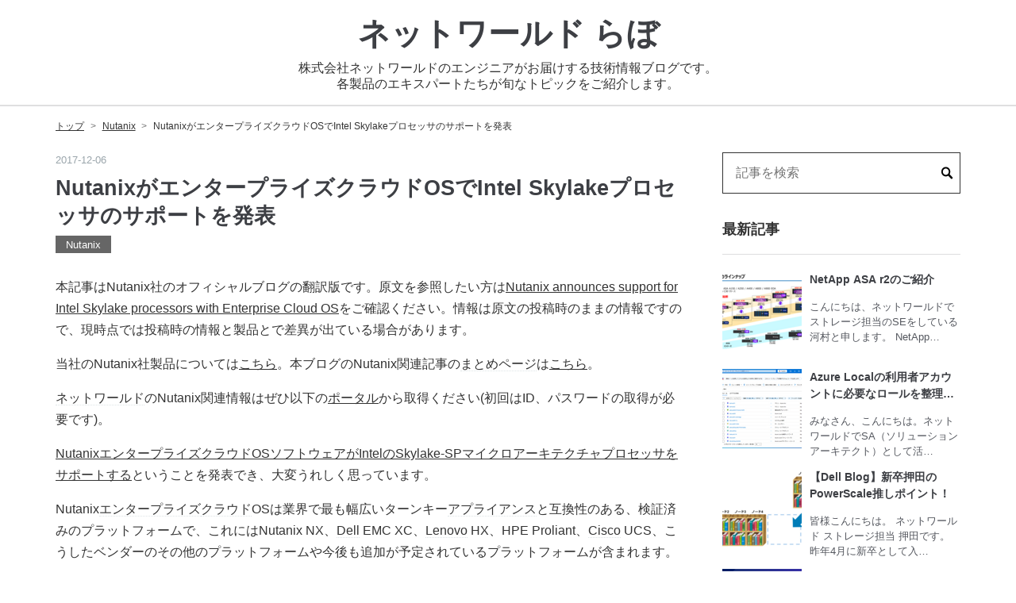

--- FILE ---
content_type: text/html; charset=utf-8
request_url: https://blogs.networld.co.jp/entry/nutanixosintel--36fe
body_size: 18877
content:
<!DOCTYPE html><html lang="ja" data-admin-domain="//blog.hatena.ne.jp" data-admin-origin="https://blog.hatena.ne.jp" data-author="networld-blog" data-avail-langs="ja en" data-blog="networld-blog.hatenablog.com" data-blog-host="networld-blog.hatenablog.com" data-blog-is-public="1" data-blog-name="ネットワールド らぼ" data-blog-owner="networld-blog" data-blog-show-ads="" data-blog-show-sleeping-ads="" data-blog-uri="https://blogs.networld.co.jp/" data-blog-uuid="26006613546861600" data-blogs-uri-base="https://blogs.networld.co.jp" data-brand="hr_plan" data-data-layer="{&quot;hatenablog&quot;:{&quot;admin&quot;:{},&quot;analytics&quot;:{&quot;brand_property_id&quot;:&quot;UA-69076420-1&quot;,&quot;measurement_id&quot;:&quot;G-8QL40P36ZP&quot;,&quot;non_sampling_property_id&quot;:&quot;&quot;,&quot;property_id&quot;:&quot;UA-47898493-2&quot;,&quot;separated_property_id&quot;:&quot;UA-29716941-23&quot;},&quot;blog&quot;:{&quot;blog_id&quot;:&quot;26006613546861600&quot;,&quot;content_seems_japanese&quot;:&quot;true&quot;,&quot;disable_ads&quot;:&quot;brand&quot;,&quot;enable_ads&quot;:&quot;false&quot;,&quot;enable_keyword_link&quot;:&quot;false&quot;,&quot;entry_show_footer_related_entries&quot;:&quot;false&quot;,&quot;force_pc_view&quot;:&quot;true&quot;,&quot;is_public&quot;:&quot;true&quot;,&quot;is_responsive_view&quot;:&quot;true&quot;,&quot;is_sleeping&quot;:&quot;false&quot;,&quot;lang&quot;:&quot;ja&quot;,&quot;name&quot;:&quot;\u30cd\u30c3\u30c8\u30ef\u30fc\u30eb\u30c9 \u3089\u307c&quot;,&quot;owner_name&quot;:&quot;networld-blog&quot;,&quot;uri&quot;:&quot;https://blogs.networld.co.jp/&quot;},&quot;brand&quot;:&quot;hr_plan&quot;,&quot;page_id&quot;:&quot;entry&quot;,&quot;permalink_entry&quot;:{&quot;author_name&quot;:&quot;networld-blog&quot;,&quot;categories&quot;:&quot;Nutanix&quot;,&quot;character_count&quot;:5777,&quot;date&quot;:&quot;2017-12-06&quot;,&quot;entry_id&quot;:&quot;26006613617272203&quot;,&quot;first_category&quot;:&quot;Nutanix&quot;,&quot;hour&quot;:&quot;9&quot;,&quot;title&quot;:&quot;Nutanix\u304c\u30a8\u30f3\u30bf\u30fc\u30d7\u30e9\u30a4\u30ba\u30af\u30e9\u30a6\u30c9OS\u3067Intel Skylake\u30d7\u30ed\u30bb\u30c3\u30b5\u306e\u30b5\u30dd\u30fc\u30c8\u3092\u767a\u8868&quot;,&quot;uri&quot;:&quot;https://blogs.networld.co.jp/entry/nutanixosintel--36fe&quot;},&quot;pro&quot;:&quot;pro&quot;,&quot;router_type&quot;:&quot;blogs&quot;}}" data-device="pc" data-dont-recommend-pro="false" data-global-domain="https://hatena.blog" data-globalheader-color="b" data-globalheader-type="pc" data-has-touch-view="1" data-help-url="https://help.hatenablog.com" data-hide-header="1" data-no-suggest-touch-view="1" data-page="entry" data-parts-domain="https://hatenablog-parts.com" data-plus-available="1" data-pro="true" data-router-type="blogs" data-sentry-dsn="https://03a33e4781a24cf2885099fed222b56d@sentry.io/1195218" data-sentry-environment="production" data-sentry-sample-rate="0.1" data-static-domain="https://cdn.blog.st-hatena.com" data-version="6ea2223fdead71a0305297e57edb30" data-initial-state="{}"><head prefix="og: http://ogp.me/ns# fb: http://ogp.me/ns/fb# article: http://ogp.me/ns/article#">

  
    
  

  
  <meta name="viewport" content="width=device-width, initial-scale=1.0">


  


  

  <meta name="robots" content="max-image-preview:large">


  <meta charset="utf-8">
  <meta http-equiv="X-UA-Compatible" content="IE=7; IE=9; IE=10; IE=11">
  <title>NutanixがエンタープライズクラウドOSでIntel Skylakeプロセッサのサポートを発表 - ネットワールド らぼ</title>

  
  <link rel="canonical" href="https://blogs.networld.co.jp/entry/nutanixosintel--36fe">



  

<meta itemprop="name" content="NutanixがエンタープライズクラウドOSでIntel Skylakeプロセッサのサポートを発表 - ネットワールド らぼ">

  <meta itemprop="image" content="https://cdn.image.st-hatena.com/image/scale/69b5a0f8ce878f00cc838fdfa6c72bae745b5ad0/backend=imagemagick;version=1;width=1300/https%3A%2F%2Fcdn-ak.f.st-hatena.com%2Fimages%2Ffotolife%2Fn%2Fnetworld-blog%2F20200820%2F20200820224314.jpg">


  <meta property="og:title" content="NutanixがエンタープライズクラウドOSでIntel Skylakeプロセッサのサポートを発表 - ネットワールド らぼ">
<meta property="og:type" content="article">
  <meta property="og:url" content="https://blogs.networld.co.jp/entry/nutanixosintel--36fe">

  <meta property="og:image" content="https://cdn.image.st-hatena.com/image/scale/69b5a0f8ce878f00cc838fdfa6c72bae745b5ad0/backend=imagemagick;version=1;width=1300/https%3A%2F%2Fcdn-ak.f.st-hatena.com%2Fimages%2Ffotolife%2Fn%2Fnetworld-blog%2F20200820%2F20200820224314.jpg">

<meta property="og:image:alt" content="NutanixがエンタープライズクラウドOSでIntel Skylakeプロセッサのサポートを発表 - ネットワールド らぼ">
    <meta property="og:description" content="本記事はNutanix社のオフィシャルブログの翻訳版です。原文を参照したい方はNutanix announces support for Intel Skylake processors with Enterprise Cloud OSをご確認ください。情報は原文の投稿時のままの情報ですので、現時点では投稿時の情報と製品とで差異が出ている場合があります。 当社のNutanix社製品についてはこちら。本ブログのNutanix関連記事のまとめページはこちら。 ネットワールドのNutanix関連情報はぜひ以下のポータルから取得ください(初回はID、パスワードの取得が必要です)。 Nutanixエンタ…">
<meta property="og:site_name" content="ネットワールド らぼ">

  <meta property="article:published_time" content="2017-12-06T00:00:00Z">

    <meta property="article:tag" content="Nutanix">
      <meta name="twitter:card" content="summary_large_image">
    <meta name="twitter:image" content="https://cdn.image.st-hatena.com/image/scale/69b5a0f8ce878f00cc838fdfa6c72bae745b5ad0/backend=imagemagick;version=1;width=1300/https%3A%2F%2Fcdn-ak.f.st-hatena.com%2Fimages%2Ffotolife%2Fn%2Fnetworld-blog%2F20200820%2F20200820224314.jpg">  <meta name="twitter:title" content="NutanixがエンタープライズクラウドOSでIntel Skylakeプロセッサのサポートを発表 - ネットワールド らぼ">    <meta name="twitter:description" content="本記事はNutanix社のオフィシャルブログの翻訳版です。原文を参照したい方はNutanix announces support for Intel Skylake processors with Enterprise Cloud OSをご確認ください。情報は原文の投稿時のままの情報ですので、現時点では投稿時の情報と製…">  <meta name="twitter:app:name:iphone" content="はてなブログアプリ">
  <meta name="twitter:app:id:iphone" content="583299321">
  <meta name="twitter:app:url:iphone" content="hatenablog:///open?uri=https%3A%2F%2Fblogs.networld.co.jp%2Fentry%2Fnutanixosintel--36fe">
  
    <meta name="description" content="本記事はNutanix社のオフィシャルブログの翻訳版です。原文を参照したい方はNutanix announces support for Intel Skylake processors with Enterprise Cloud OSをご確認ください。情報は原文の投稿時のままの情報ですので、現時点では投稿時の情報と製品とで差異が出ている場合があります。 当社のNutanix社製品についてはこちら。本ブログのNutanix関連記事のまとめページはこちら。 ネットワールドのNutanix関連情報はぜひ以下のポータルから取得ください(初回はID、パスワードの取得が必要です)。 Nutanixエンタ…">
    <meta name="google-site-verification" content="g7BvYIP6N7kJQWOZOQjk4zeAk5EmXuM2EmdkZ9Nq0YU">


  
<script id="embed-gtm-data-layer-loader" data-data-layer-page-specific="{&quot;hatenablog&quot;:{&quot;blogs_permalink&quot;:{&quot;blog_afc_issued&quot;:&quot;false&quot;,&quot;has_related_entries_with_elasticsearch&quot;:&quot;false&quot;,&quot;is_author_pro&quot;:&quot;true&quot;,&quot;is_blog_sleeping&quot;:&quot;false&quot;,&quot;entry_afc_issued&quot;:&quot;false&quot;}}}">
(function() {
  function loadDataLayer(elem, attrName) {
    if (!elem) { return {}; }
    var json = elem.getAttribute(attrName);
    if (!json) { return {}; }
    return JSON.parse(json);
  }

  var globalVariables = loadDataLayer(
    document.documentElement,
    'data-data-layer'
  );
  var pageSpecificVariables = loadDataLayer(
    document.getElementById('embed-gtm-data-layer-loader'),
    'data-data-layer-page-specific'
  );

  var variables = [globalVariables, pageSpecificVariables];

  if (!window.dataLayer) {
    window.dataLayer = [];
  }

  for (var i = 0; i < variables.length; i++) {
    window.dataLayer.push(variables[i]);
  }
})();
</script>

<!-- Google Tag Manager -->
<script>(function(w,d,s,l,i){w[l]=w[l]||[];w[l].push({'gtm.start':
new Date().getTime(),event:'gtm.js'});var f=d.getElementsByTagName(s)[0],
j=d.createElement(s),dl=l!='dataLayer'?'&l='+l:'';j.async=true;j.src=
'https://www.googletagmanager.com/gtm.js?id='+i+dl;f.parentNode.insertBefore(j,f);
})(window,document,'script','dataLayer','GTM-P4CXTW');</script>
<!-- End Google Tag Manager -->











  <link rel="shortcut icon" href="https://blogs.networld.co.jp/icon/favicon">
<link rel="apple-touch-icon" href="https://blogs.networld.co.jp/icon/touch">
<link rel="icon" sizes="192x192" href="https://blogs.networld.co.jp/icon/link">

  

<link rel="alternate" type="application/atom+xml" title="Atom" href="https://blogs.networld.co.jp/feed">
<link rel="alternate" type="application/rss+xml" title="RSS2.0" href="https://blogs.networld.co.jp/rss">

  <link rel="alternate" type="application/json+oembed" href="https://hatena.blog/oembed?url=https%3A%2F%2Fblogs.networld.co.jp%2Fentry%2Fnutanixosintel--36fe&amp;format=json" title="oEmbed Profile of NutanixがエンタープライズクラウドOSでIntel Skylakeプロセッサのサポートを発表">
<link rel="alternate" type="text/xml+oembed" href="https://hatena.blog/oembed?url=https%3A%2F%2Fblogs.networld.co.jp%2Fentry%2Fnutanixosintel--36fe&amp;format=xml" title="oEmbed Profile of NutanixがエンタープライズクラウドOSでIntel Skylakeプロセッサのサポートを発表">
  
  <link rel="author" href="http://www.hatena.ne.jp/networld-blog/">

  

  
      <link rel="preload" href="https://cdn-ak.f.st-hatena.com/images/fotolife/n/networld-blog/20200820/20200820224314.jpg" as="image">


  
    
<link rel="stylesheet" type="text/css" href="https://cdn.blog.st-hatena.com/css/blog.css?version=6ea2223fdead71a0305297e57edb30">

    
  <link rel="stylesheet" type="text/css" href="https://usercss.blog.st-hatena.com/blog_style/26006613546861600/896f32c31332c6117caeb3a198b286271f2dfa6a">
  
  

  

  
<script> </script>

  
<style>
  div#google_afc_user,
  div.google-afc-user-container,
  div.google_afc_image,
  div.google_afc_blocklink {
      display: block !important;
  }
</style>


  

  
    <script type="application/ld+json">{"@context":"http://schema.org","@type":"Article","dateModified":"2020-08-27T09:55:40+09:00","datePublished":"2017-12-06T09:00:00+09:00","description":"本記事はNutanix社のオフィシャルブログの翻訳版です。原文を参照したい方はNutanix announces support for Intel Skylake processors with Enterprise Cloud OSをご確認ください。情報は原文の投稿時のままの情報ですので、現時点では投稿時の情報と製品とで差異が出ている場合があります。 当社のNutanix社製品についてはこちら。本ブログのNutanix関連記事のまとめページはこちら。 ネットワールドのNutanix関連情報はぜひ以下のポータルから取得ください(初回はID、パスワードの取得が必要です)。 Nutanixエンタ…","headline":"NutanixがエンタープライズクラウドOSでIntel Skylakeプロセッサのサポートを発表","image":["https://cdn-ak.f.st-hatena.com/images/fotolife/n/networld-blog/20200820/20200820224314.jpg"],"mainEntityOfPage":{"@id":"https://blogs.networld.co.jp/entry/nutanixosintel--36fe","@type":"WebPage"}}</script>

  

  <meta name="viewport" content="initial-scale=1, viewport-fit=cover">

  

</head>

  <body class="page-entry enable-top-editarea enable-bottom-editarea category-Nutanix globalheader-off globalheader-ng-enabled">
    

<div id="globalheader-container" data-brand="hatenablog" style="display: none">
  <iframe id="globalheader" height="37" frameborder="0" allowtransparency="true"></iframe>
</div>


  
  
  

  <div id="container">
    <div id="container-inner">
      

      
  <div id="top-editarea">
    <header class="blog-header">
  <!--<a id="hbm-head-owner-logo"　 href="#" target="_blank">
  <p class="company-heading">company logo</p></a>-->
  <div class="blog-title">
     <h1 class="blog-title-heading">
       <!-- メディアトップへのリンク --><a id="hbm-head-media-logo" href="/"><!-- メディアロゴ -->ネットワールド らぼ</a>
     </h1>
     <p class="blog-description">株式会社ネットワールドのエンジニアがお届けする技術情報ブログです。<br>
各製品のエキスパートたちが旬なトピックをご紹介します。</p>
  </div>
</header>
<nav class="navbar">
  <div class="navbar-inner">
  <!-- 検索ボックス -->
    <div class="head-search">
      <div class="hatena-module-search-box">
        <div id="original-search-box" class="hatena-module-body">
            <form class="search-form" role="search" action="/search" method="get">
            <input type="text" name="q" class="search-module-input" value="" placeholder="記事を検索" required="">
            <input type="submit" value="検索" class="search-module-button">
          </form>
        </div>
      </div>
    </div>
<!--    
　　<ul class="navbar-list">
      <li><a class="hbm-head-menu-top" href="#">トップ</a></li>
      <li><a class="hbm-head-menu-category" href="/archive/category/#">カテゴリー</a></li>
      <li><a class="hbm-head-menu-category" href="/archive/category/#">カテゴリー</a></li>
      <li><a class="hbm-head-menu-category" href="/archive/category/#">カテゴリー</a></li>
      <li><a class="hbm-head-menu-category" href="/archive/category/#">カテゴリー</a></li>
      <li><a class="hbm-head-menu-owner head-operating-company" href="#" target="_blank">運営会社<img src="https://cdn.blog.st-hatena.com/css/theme/hbm-text-visual-common/images/outerlink.gif" class="icon"></a></li>
    </ul>
-->
  </div>
  <div class="navbar-toggle-nav">
    <a id="hbm-head-icon-menu" class="navbar-toggle-btn">
      <svg class="navbar-toggle-btn-open navbar-toggle-btn-icon" viewBox="0 0 44 44">
        <line fill="none" stroke="#000000" stroke-miterlimit="10" x1="7" y1="13.5" x2="37" y2="13.5"></line>
        <line fill="none" stroke="#000000" stroke-miterlimit="10" x1="7" y1="22.5" x2="37" y2="22.5"></line>
        <line fill="none" stroke="#000000" stroke-miterlimit="10" x1="7" y1="31.5" x2="37" y2="31.5"></line>
      </svg>
      <svg class="navbar-toggle-btn-close navbar-toggle-btn-icon" viewBox="0 0 44 44">
        <line fill="none" stroke="#000000" stroke-miterlimit="10" x1="11.394" y1="33.106" x2="32.606" y2="11.894"></line>
        <line fill="none" stroke="#000000" stroke-miterlimit="10" x1="11.394" y1="11.894" x2="32.606" y2="33.106"></line>
      </svg>
    </a>
  </div>
</nav>
<script src="//ajax.googleapis.com/ajax/libs/jquery/2.0.3/jquery.min.js"></script>
<script>
(function($){

  var headerH = $('.blog-header').outerHeight(false);
  var blogDescriptionHeight = $('.blog-description').offset().top;
 	$('body').css('padding-top', headerH+'px');
  $('.navbar').css('top', headerH+'px');
  $('.navbar-toggle-btn').css('top', (headerH / 2) +'px');

  $('.navbar-toggle-btn').click(function() {
    resizeHeader();
    $(this).toggleClass('is-open');
    $('.navbar').toggleClass('is-open');
    if($(this).hasClass('is-open')) {
      $('.navbar-inner').slideDown(500, 'swing');
		  $('.blog-header').addClass('is-open');
    } else {
      $('.navbar-inner').slideUp(500,'swing');
			setTimeout(function() {
		    $('.blog-header').removeClass('is-open');
			}, 500);
    }
  });


  $(function() {
    $('a[href^=#]').click(function(){
      var href= decodeURI($(this).attr("href"));
			console.log(href);
      var target = $(href == "#" || href == "" ? 'html' : href);
      
			var headerH = ($('.blog-header').hasClass('not-fixed')) ? 0 : $('.blog-header').outerHeight(false);
			var position = target.offset().top - headerH;
      
			
			$("html, body").animate({scrollTop:position}, 0, "swing");
      return false;
    });
  });
  $(window).resize(function(){
    resizeHeader();
    headerH = $('.blog-header').outerHeight(false);
    blogDescriptionHeight = $('.blog-description').outerHeight(false);
  });
  $(window).scroll(function(){
    if ($(window).scrollTop() > blogDescriptionHeight) {
      $('.blog-description').hide();
      if(!$('body').hasClass('scrolled')) {
        $('body').addClass('scrolled');
      }
    }
    else {
      $('.blog-description').show();
      $('body').removeClass('scrolled');
    }
    resizeHeader();
  });

  function resizeHeader() {
      var headerH = $('.blog-header').outerHeight(false);
			$('body').css('padding-top', headerH+'px');
			$('.navbar').css('top', headerH+'px');
      $('.navbar-toggle-btn').css('top', (headerH / 2) +'px');
	}
})(jQuery);
</script>
  </div>


      
          <div id="top-box">
    <div class="breadcrumb" data-test-id="breadcrumb">
      <div class="breadcrumb-inner">
        <a class="breadcrumb-link" href="https://blogs.networld.co.jp/"><span>トップ</span></a>          <span class="breadcrumb-gt">&gt;</span>          <span class="breadcrumb-child">            <a class="breadcrumb-child-link" href="https://blogs.networld.co.jp/archive/category/Nutanix"><span>Nutanix</span></a>          </span>            <span class="breadcrumb-gt">&gt;</span>          <span class="breadcrumb-child">            <span>NutanixがエンタープライズクラウドOSでIntel Skylakeプロセッサのサポートを発表</span>          </span>      </div>
    </div>
  </div>
  <script type="application/ld+json" class="test-breadcrumb-json-ld">
    {"@context":"http://schema.org","@type":"BreadcrumbList","itemListElement":[{"@type":"ListItem","position":1,"item":{"name":"トップ","@id":"https://blogs.networld.co.jp/"}},{"item":{"name":"Nutanix","@id":"https://blogs.networld.co.jp/archive/category/Nutanix"},"@type":"ListItem","position":2}]}
  </script>
      
      




<div id="content" class="hfeed">
  <div id="content-inner">
    <div id="wrapper">
      <div id="main">
        <div id="main-inner">
          

          



          
  
  <!-- google_ad_section_start -->
  <!-- rakuten_ad_target_begin -->
  
  
  

  

  
    
      
        <article class="entry hentry test-hentry js-entry-article date-first autopagerize_page_element chars-6000 words-400 mode-html entry-odd" id="entry-26006613617272203" data-keyword-campaign="" data-uuid="26006613617272203" data-publication-type="entry">
  <div class="entry-inner">
    <header class="entry-header">
  
    <div class="date entry-date first">
    <a href="https://blogs.networld.co.jp/archive/2017/12/06" rel="nofollow">
      <time datetime="2017-12-06T00:00:00Z" title="2017-12-06T00:00:00Z">
        <span class="date-year">2017</span><span class="hyphen">-</span><span class="date-month">12</span><span class="hyphen">-</span><span class="date-day">06</span>
      </time>
    </a>
      </div>
  <h1 class="entry-title">
  <a href="https://blogs.networld.co.jp/entry/nutanixosintel--36fe" class="entry-title-link bookmark">NutanixがエンタープライズクラウドOSでIntel Skylakeプロセッサのサポートを発表</a>
</h1>

  
  

  <div class="entry-categories categories">
    
    <a href="https://blogs.networld.co.jp/archive/category/Nutanix" class="entry-category-link category-Nutanix">Nutanix</a>
    
  </div>


  

  

</header>

    


    <div class="entry-content hatenablog-entry">
  
    <p>本記事はNutanix社のオフィシャルブログの翻訳版です。原文を参照したい方は<a href="https://www.nutanix.com/2017/11/08/nutanix-announces-support-intel-skylake-processors-enterprise-cloud-os/" target="_blank" rel="noopener">Nutanix announces support for Intel Skylake processors with Enterprise Cloud OS</a>をご確認ください。情報は原文の投稿時のままの情報ですので、現時点では投稿時の情報と製品とで差異が出ている場合があります。</p>
<p>当社のNutanix社製品については<a href="http://www.networld.co.jp/product/nutanix/" target="_self">こちら</a>。本ブログのNutanix関連記事の<a class="keyword" href="http://d.hatena.ne.jp/keyword/%A4%DE%A4%C8%A4%E1%A5%DA%A1%BC%A5%B8">まとめページ</a>は<a href="http://blogs.networld.co.jp/main/2017/01/nutanix-d672.html" target="_blank" rel="noopener">こちら</a>。</p>
<p><a class="keyword" href="http://d.hatena.ne.jp/keyword/%A5%CD%A5%C3%A5%C8%A5%EF%A1%BC%A5%EB%A5%C9">ネットワールド</a>のNutanix関連情報はぜひ以下の<a href="https://nutanix.networld.co.jp/" target="_blank" rel="noopener">ポータル</a>から取得ください(初回はID、パスワードの取得が必要です)。</p>
<p></p>
<p><a href="https://www.nutanix.com/press-releases/2017/11/08/nutanix-unveils-new-developer-centric-services-expands-workload-support-simplify-multi-cloud-era/" target="_blank" rel="noopener">NutanixエンタープライズクラウドOSソフトウェアがIntelのSkylake-SPマイクロアーキテクチャプロセッサをサポートする</a>ということを発表でき、大変うれしく思っています。</p>
<p>Nutanix<a class="keyword" href="http://d.hatena.ne.jp/keyword/%A5%A8%A5%F3%A5%BF%A1%BC%A5%D7%A5%E9%A5%A4%A5%BA">エンタープライズ</a><a class="keyword" href="http://d.hatena.ne.jp/keyword/%A5%AF%A5%E9%A5%A6%A5%C9">クラウド</a>OSは業界で最も幅広いターンキー<a class="keyword" href="http://d.hatena.ne.jp/keyword/%A5%A2%A5%D7%A5%E9%A5%A4%A5%A2%A5%F3%A5%B9">アプライアンス</a>と互換性のある、検証済みのプラットフォームで、これにはNutanix NX、<a class="keyword" href="http://d.hatena.ne.jp/keyword/Dell">Dell</a> EMC XC、<a class="keyword" href="http://d.hatena.ne.jp/keyword/Lenovo">Lenovo</a> HX、HPE Proliant、<a class="keyword" href="http://d.hatena.ne.jp/keyword/Cisco">Cisco</a> UCS、こうしたベンダーのその他のプラットフォームや今後も追加が予定されているプラットフォームが含まれます。</p>
<p>2016年の初頭、<a class="keyword" href="http://d.hatena.ne.jp/keyword/Intel">Intel</a>はデュアルソケットサーバプラットフォーム向けにBroadwellレンジの<a class="keyword" href="http://d.hatena.ne.jp/keyword/Xeon">Xeon</a> E5 v4プロセッサをリリースしました。BroadwellのTickリリースは新しい製造工程とともにリリースされHaswellの22nmマイクロ<a class="keyword" href="http://d.hatena.ne.jp/keyword/%A5%A2%A1%BC%A5%AD%A5%C6%A5%AF%A5%C1%A5%E3">アーキテクチャ</a>から14nmへと削減を実現しています。そこから18ヶ月をへて、新しいレンジの<a class="keyword" href="http://d.hatena.ne.jp/keyword/Xeon">Xeon</a>プロセッサが出荷されることになります。新たなTockリリースではBroadwell同様の14nmの製造工程を利用していますが、新たな<a href="https://www.intel.com/content/www/us/en/processors/xeon/scalable/xeon-scalable-platform.html" target="_blank" rel="noopener">Skylake-SPと呼ばれるマイクロアーキテクチャ</a>を採用しています。</p>
<p>Skylake-SPプラットフォームはE3、E5、そしてE7シリーズと名付けられたシリーズに分類することができ、新たな<a class="keyword" href="http://d.hatena.ne.jp/keyword/Xeon">Xeon</a> Bronze、Silver、Gold、そしてPlatinumという体系が導入されています。それだけではありません。<a class="keyword" href="http://d.hatena.ne.jp/keyword/Intel">Intel</a>はこれまでの2ステップのTock-Tickモデルから3ステップのprocess-architecture-optimization(訳注 : 行程-<a class="keyword" href="http://d.hatena.ne.jp/keyword/%A5%A2%A1%BC%A5%AD%A5%C6%A5%AF%A5%C1%A5%E3">アーキテクチャ</a>-最適化)というステップへと変更を行っています。</p>
<h2>これがみなさまにとって何を意味するのか?</h2>
<p>次世代の<a class="keyword" href="http://d.hatena.ne.jp/keyword/Intel">Intel</a> Skylake-SPプラットフォームは以下によってこれまでにはない能力を皆様にお約束します:</p>
<ul>
<li>コア数の増加(27%増、22から28へ)によって、より低いプロセッサレイテンシを実現</li>
<li>第3世代DIMMチャネルを利用することによって発生していたパフォーマンスの劣化なく利用できる完全サポートのDDR4によって、持続的に提供可能なメモリ<a class="keyword" href="http://d.hatena.ne.jp/keyword/%C2%D3%B0%E8%C9%FD">帯域幅</a></li>
<li>より低い電源消費</li>
</ul>
<p>更に詳しくは<a href="https://software.intel.com/en-us/articles/intel-xeon-processor-scalable-family-technical-overview" target="_blank" rel="noopener">Intel Xeon プロセッサテクニカル概要で参照できます</a>。</p>
<p>Nutanixプラットフォームでのパフォーマンス検証においては<a class="keyword" href="http://d.hatena.ne.jp/keyword/%B2%BE%C1%DB%A5%DE%A5%B7%A5%F3">仮想マシン</a>の統合におけるシナリオ、例えば仮想化デスクトップインフラスト<a class="keyword" href="http://d.hatena.ne.jp/keyword/%A5%E9%A5%AF">ラク</a>チャや幾つかのサーバ仮想化、または<a class="keyword" href="http://d.hatena.ne.jp/keyword/%A5%D7%A5%E9%A5%A4%A5%D9%A1%BC%A5%C8%A5%AF%A5%E9%A5%A6%A5%C9">プライベートクラウド</a>の<a class="keyword" href="http://d.hatena.ne.jp/keyword/%A5%E6%A1%BC%A5%B9%A5%B1%A1%BC%A5%B9">ユースケース</a>において14%もの改善を示しています。</p>
<h2>いつから利用可能になるのか?</h2>
<p>Nutanix <a class="keyword" href="http://d.hatena.ne.jp/keyword/%A5%A8%A5%F3%A5%BF%A1%BC%A5%D7%A5%E9%A5%A4%A5%BA">エンタープライズ</a><a class="keyword" href="http://d.hatena.ne.jp/keyword/%A5%AF%A5%E9%A5%A6%A5%C9">クラウド</a>OSは既にAcropolis Operating System(AOS) 5.1.3リリースでSkylake-SPをサポートしており、このリリースは2017年10月にこの新しい<a class="keyword" href="http://d.hatena.ne.jp/keyword/Intel">Intel</a>のマイクロ<a class="keyword" href="http://d.hatena.ne.jp/keyword/%A5%A2%A1%BC%A5%AD%A5%C6%A5%AF%A5%C1%A5%E3">アーキテクチャ</a>に対応するためだけにリリースされています。</p>
<p>お客様は<a class="keyword" href="http://d.hatena.ne.jp/keyword/Intel">Intel</a> Skylakeベースのプラットフォームのターンキー<a class="keyword" href="http://d.hatena.ne.jp/keyword/%A5%A2%A5%D7%A5%E9%A5%A4%A5%A2%A5%F3%A5%B9">アプライアンス</a>の展開をNutanixまたは<a href="https://www.nutanix.com/dell/" target="_blank" rel="noopener">Dell EMC</a>や<a href="https://www.nutanix.com/lenovo/" target="_blank" rel="noopener">Lenovo</a>などの我々の<a class="keyword" href="http://d.hatena.ne.jp/keyword/OEM">OEM</a>パートナーからすぐに選べるようになります。それ以外にもNutanixソフトウェアをSkylakeで検証済みのプラットフォーム、例えば<a href="https://www.nutanix.com/ucs/" target="_blank" rel="noopener">Cisco</a>や<a href="https://www.nutanix.com/dlserver/" target="_blank" rel="noopener">HPE</a>のプラットフォーム上にダウンロードして導入することもできます。</p>
<p><a href="https://www.nutanix.com/products/hardware-platforms/" target="_blank" rel="noopener">NutanixのNX</a><a class="keyword" href="http://d.hatena.ne.jp/keyword/%A5%A2%A5%D7%A5%E9%A5%A4%A5%A2%A5%F3%A5%B9">アプライアンス</a>は今年度中に第6世代へと切り替わります。<a class="keyword" href="http://d.hatena.ne.jp/keyword/Xeon">Xeon</a> SilverとGoldのプロセサを搭載する幅広い一般用途やVDIの<a class="keyword" href="http://d.hatena.ne.jp/keyword/%A5%E6%A1%BC%A5%B9%A5%B1%A1%BC%A5%B9">ユースケース</a>に対応した2U4ノードのNX-3060-G6プラットフォームを皮切りに行われることになります。</p>
<p>NX-3060-G5プラットフォームと比べると、第3世代のDIMMスロットを利用せず、パフォーマンスの劣化を受けないことから、パフォーマンスは効率的に向上し、2つのプロセッサコア数の増加も加えて、VDIのシナリオでは14%も多くのVDI<a class="keyword" href="http://d.hatena.ne.jp/keyword/%B2%BE%C1%DB%A5%DE%A5%B7%A5%F3">仮想マシン</a>が動作しています。</p>
<p>ビジネスにおいてこうしたプラットフォーム改善をどのように考慮すればよいか、不安に思っているかもしれません。全く恐れる必要はありません。というのも、こうしたSkylake-SPがもたらしたプラットフォームの改善については既にNutanix Sizerに組み込まれています。これによって、ビジネス部門は動作させたいワークロードのタイプとサイズ、ホット/コールドのデー<a class="keyword" href="http://d.hatena.ne.jp/keyword/%A5%BF%A5%BB%A5%C3%A5%C8">タセット</a>に応じて正確にインフラスト<a class="keyword" href="http://d.hatena.ne.jp/keyword/%A5%E9%A5%AF">ラク</a>チャをサイジングすることができます。Sizerはお望みのターゲットプラットフォームのベンダーでサイジングを数千回も繰り返しており、さらに数百のベストプ<a class="keyword" href="http://d.hatena.ne.jp/keyword/%A5%E9%A5%AF">ラク</a>ティスも含まれています。</p>
<p>Citrix XenDesktopでナレッジユーザーを5000ユーザー動かすという以下のNutanix Sizerのシナリオを例に取ると、NX-3060-G5ノードでは27台が必要でした。それぞれのノードには28のプロセッサコアが搭載されており、12Uのラックスペースが必要で、<a class="keyword" href="http://d.hatena.ne.jp/keyword/%B2%BE%C1%DB%A5%DE%A5%B7%A5%F3">仮想マシン</a>とそれぞれのユーザーのホーム<a class="keyword" href="http://d.hatena.ne.jp/keyword/%A5%C7%A5%A3%A5%EC%A5%AF%A5%C8">ディレクト</a>リ用のストレージがすべて含まれています。(各々のVDIのスペックは 2vCPU、2GiBのメモリ、10GiBのユーザーデータ、そして20GiBのゴールドイメージ容量) :</p>
<p></p>
<p><a href="http://blogs.networld.co.jp/.shared/image.html?/photos/uncategorized/2017/11/20/fig266.jpg" onclick="window.open( this.href, '_blank', 'width=603,height=391,scrollbars=no,resizable=no,toolbar=no,directories=no,location=no,menubar=no,status=no,left=0,top=0' ); return false"><img class="asset  asset-image at-xid-photo-55372976 image-full" style="display: block;" title="Fig266" src="https://cdn-ak.f.st-hatena.com/images/fotolife/n/networld-blog/20200820/20200820224314.jpg" alt="Fig266" border="0"></a></p>
<p>同数のNX-3060-G6プラットフォームでは700の追加ユーザーをホストすることが可能になるか、もしくはより少ないホスト数で同じユーザー数をホストできるため、インフラスト<a class="keyword" href="http://d.hatena.ne.jp/keyword/%A5%E9%A5%AF">ラク</a>チャのコストを削減するということもできます。</p>
<h2>どのように新しいプラットフォームを受け入れていくのか?</h2>
<p>シンプルです。</p>
<p>Nutanix<a class="keyword" href="http://d.hatena.ne.jp/keyword/%A5%A8%A5%F3%A5%BF%A1%BC%A5%D7%A5%E9%A5%A4%A5%BA">エンタープライズ</a><a class="keyword" href="http://d.hatena.ne.jp/keyword/%A5%AF%A5%E9%A5%A6%A5%C9">クラウド</a>OS<a class="keyword" href="http://d.hatena.ne.jp/keyword/%A5%A2%A1%BC%A5%AD%A5%C6%A5%AF%A5%C1%A5%E3">アーキテクチャ</a>はプロセッサファミリーに限定されたものではありません。ですから、皆様のNutanix ITインフラスト<a class="keyword" href="http://d.hatena.ne.jp/keyword/%A5%E9%A5%AF">ラク</a>チャを更新された<a class="keyword" href="http://d.hatena.ne.jp/keyword/%A5%A2%A1%BC%A5%AD%A5%C6%A5%AF%A5%C1%A5%E3">アーキテクチャ</a>で置き換えることは非常に簡単です。Nutanix分散ストレージファブリック(DSF)が新たに既存の<a class="keyword" href="http://d.hatena.ne.jp/keyword/%A5%AF%A5%E9%A5%B9%A5%BF">クラスタ</a>に追加された全てのノードに対してデータが<a class="keyword" href="http://d.hatena.ne.jp/keyword/%A5%EC%A5%D7%A5%EA%A5%B1%A1%BC%A5%B7%A5%E7%A5%F3">レプリケーション</a>されて利用可能であるということを保証します。</p>
<p>Nutanixソフトウェアのお客様は単に我々のHCL上の検証済みのプラットフォームの中からご自身が利用されるサーバを選択することができます。HCLの詳細はNutanixソフトウェアを利用するために検証済みの必要な<a class="keyword" href="http://d.hatena.ne.jp/keyword/%A5%B3%A5%F3%A5%DD%A1%BC%A5%CD%A5%F3%A5%C8">コンポーネント</a>と<a class="keyword" href="http://d.hatena.ne.jp/keyword/%A5%D5%A5%A1%A1%BC%A5%E0%A5%A6%A5%A7%A5%A2">ファームウェア</a>です。Foundation Managerを利用してNutanixソフトウェアを展開することができます。こうしたお客様においてはNutanixのソフトウェア・ライセンスを新しいインフラと古いインフラの間で柔軟に動かすということもできます。</p>
<p>オールフラッシュとハイブリッドのプラットフォームを同一<a class="keyword" href="http://d.hatena.ne.jp/keyword/%A5%AF%A5%E9%A5%B9%A5%BF">クラスタ</a>内に共存させられるということも気に留めておいて下さい。次のプラットフォームの更新時期にはオールフラッシュノードへとジャンプすることでメリットを得られるかもしれません。</p>
<p>Nutanix<a class="keyword" href="http://d.hatena.ne.jp/keyword/%A5%A8%A5%F3%A5%BF%A1%BC%A5%D7%A5%E9%A5%A4%A5%BA">エンタープライズ</a><a class="keyword" href="http://d.hatena.ne.jp/keyword/%A5%AF%A5%E9%A5%A6%A5%C9">クラウド</a>OSは皆様のビジネスとそれぞれの新しい世代のプラットフォームとともに進化します。<a href="https://www.nutanix.com/what-we-do/" target="_blank" rel="noopener">詳しくはこちら</a>。</p>
<h2>Forward-Looking Statements Disclaimer</h2>
<p>This blog includes forward-looking statements, including but not limited to statements concerning our plans and expectations relating to product features and technology that are under development or in process and capabilities of such product features and technology, our plans to introduce product features in future releases, product performance, competitive position and potential market opportunities. These forward-looking statements are not historical facts, and instead are based on our current expectations, estimates, opinions and beliefs. The accuracy of such forward-looking statements depends upon future events, and involves risks, uncertainties and other factors beyond our control that may cause these statements to be inaccurate and cause our actual results, performance or achievements to differ materially and adversely from those anticipated or implied by such statements, including, among others: failure to develop, or unexpected difficulties or delays in developing, new product features or technology on a timely or cost-effective basis; delays in or lack of customer or market acceptance of our new product features or technology; the introduction, or acceleration of adoption of, competing solutions, including public cloud infrastructure; a shift in industry or competitive dynamics or customer demand; and other risks detailed in our Form 10-K for the fiscal year ended July 31, 2017, filed with the Securities and Exchange Commission. These forward-looking statements speak only as of the date of this presentation and, except as required by law, we assume no obligation to update forward-looking statements to reflect actual results or subsequent events or circumstances.</p>
<p>© 2017 Nutanix, Inc. All rights reserved. Nutanix, AHV, Acropolis Compute Cloud, and the Nutanix logo are registered trademarks or trademarks of Nutanix, Inc. in the United States and other countries. All other brand names mentioned herein are for identification purposes only and may be the trademarks of their respective holder(s).</p>
<p>記事担当者: <a class="keyword" href="http://d.hatena.ne.jp/keyword/%A5%DE%A1%BC%A5%B1%A5%C6%A5%A3%A5%F3%A5%B0">マーケティング</a>本部 三好哲生 (<a href="https://twitter.com/Networld_NTNX" target="_blank" rel="noopener">@Networld_NTNX</a>)&nbsp;</p>
<p><img title="Ntc2017_2" src="https://cdn-ak.f.st-hatena.com/images/fotolife/n/networld-blog/20200820/20200820221952.jpg" alt="Ntc2017_2"></p>
<p><strong><em>今回は<a class="keyword" href="http://d.hatena.ne.jp/keyword/Intel">Intel</a>のプロセッサの新しいマイクロ<a class="keyword" href="http://d.hatena.ne.jp/keyword/%A5%A2%A1%BC%A5%AD%A5%C6%A5%AF%A5%C1%A5%E3">アーキテクチャ</a>対応への対応の記事です。原文の日付を見てわかるかもしれませんが、先日のニースでの発表となっています。ニースの記事は速報をお届けしておりますが、今後続々とその発表についての記事を上げていく予定です。</em></strong></p>
<p><strong><em>また、以下の<a class="keyword" href="http://d.hatena.ne.jp/keyword/%A5%BB%A5%DF">セミ</a>ナーでもカバーしていきますので、是非ご参加下さい。</em></strong></p>
<blockquote>
<p><strong><em><a href="https://networld.smartseminar.jp/public/seminar/view/872" target="_blank" rel="noopener">ネットワールドが Nutanix の売り方、お教えします セミナー</a><br><a class="keyword" href="http://d.hatena.ne.jp/keyword/%A5%CD%A5%C3%A5%C8%A5%EF%A1%BC%A5%EB%A5%C9">ネットワールド</a>の販売ノウハウに加え、Nutanix.NEXT Europeからの超最新情報、InstantOn VDI for Citrix 、<a class="keyword" href="http://d.hatena.ne.jp/keyword/Microsoft">Microsoft</a> Cloud Solution Provider（CSP）まで</em></strong></p>
</blockquote>
    
    




    

  
</div>

    
  <footer class="entry-footer">
    
    <div class="entry-tags-wrapper">
  <div class="entry-tags">  </div>
</div>

    <p class="entry-footer-section track-inview-by-gtm" data-gtm-track-json="{&quot;area&quot;: &quot;finish_reading&quot;}">
  <span class="author vcard"><span class="fn" data-load-nickname="1" data-user-name="networld-blog">networld-blog</span></span>
  <span class="entry-footer-time"><a href="https://blogs.networld.co.jp/entry/nutanixosintel--36fe"><time data-relative="" datetime="2017-12-06T00:00:00Z" title="2017-12-06T00:00:00Z" class="updated">2017-12-06 09:00</time></a></span>
  
  
  
</p>

    
  <div class="hatena-star-container" data-hatena-star-container="" data-hatena-star-url="https://blogs.networld.co.jp/entry/nutanixosintel--36fe" data-hatena-star-title="NutanixがエンタープライズクラウドOSでIntel Skylakeプロセッサのサポートを発表" data-hatena-star-variant="profile-icon" data-hatena-star-profile-url-template="https://blog.hatena.ne.jp/{username}/"></div>


    
<div class="social-buttons">
  
  
    <div class="social-button-item">
      <a href="https://b.hatena.ne.jp/entry/s/blogs.networld.co.jp/entry/nutanixosintel--36fe" class="hatena-bookmark-button" data-hatena-bookmark-url="https://blogs.networld.co.jp/entry/nutanixosintel--36fe" data-hatena-bookmark-layout="vertical-balloon" data-hatena-bookmark-lang="ja" title="この記事をはてなブックマークに追加"><img src="https://b.st-hatena.com/images/entry-button/button-only.gif" alt="この記事をはてなブックマークに追加" width="20" height="20" style="border: none;"></a>
    </div>
  
  
    <div class="social-button-item">
      <div class="fb-share-button" data-layout="box_count" data-href="https://blogs.networld.co.jp/entry/nutanixosintel--36fe"></div>
    </div>
  
  
    
    
    <div class="social-button-item">
      <a class="entry-share-button entry-share-button-twitter test-share-button-twitter" href="https://x.com/intent/tweet?text=Nutanix%E3%81%8C%E3%82%A8%E3%83%B3%E3%82%BF%E3%83%BC%E3%83%97%E3%83%A9%E3%82%A4%E3%82%BA%E3%82%AF%E3%83%A9%E3%82%A6%E3%83%89OS%E3%81%A7Intel+Skylake%E3%83%97%E3%83%AD%E3%82%BB%E3%83%83%E3%82%B5%E3%81%AE%E3%82%B5%E3%83%9D%E3%83%BC%E3%83%88%E3%82%92%E7%99%BA%E8%A1%A8+-+%E3%83%8D%E3%83%83%E3%83%88%E3%83%AF%E3%83%BC%E3%83%AB%E3%83%89+%E3%82%89%E3%81%BC&amp;url=https%3A%2F%2Fblogs.networld.co.jp%2Fentry%2Fnutanixosintel--36fe" title="X（Twitter）で投稿する"></a>
    </div>
  
  
  
  
  
  
</div>

    

    <div class="customized-footer">
      

        

          <div class="entry-footer-modules" id="entry-footer-secondary-modules">      
<div class="hatena-module hatena-module-related-entries">
  
  <div class="hatena-module-title">
    関連記事
  </div>
  <div class="hatena-module-body">
    <ul class="related-entries hatena-urllist urllist-with-thumbnails">
  
  
    
    <li class="urllist-item related-entries-item">
      <div class="urllist-item-inner related-entries-item-inner">
        
          
                      <a class="urllist-image-link related-entries-image-link" href="https://blogs.networld.co.jp/entry/2026/01/13/105134">
  <img alt="Omnissa Horizon on Nutanix AHV 正式リリース編" src="https://cdn.image.st-hatena.com/image/square/788e320266a33139ad98b5a4df6be9a9f4c5401b/backend=imagemagick;height=200;version=1;width=300/https%3A%2F%2Fcdn-ak.f.st-hatena.com%2Fimages%2Ffotolife%2Fn%2Fnetworld-blog%2F20260113%2F20260113105135.png" class="urllist-image related-entries-image" title="Omnissa Horizon on Nutanix AHV 正式リリース編" width="300" height="200" loading="lazy">
</a>

          <a href="https://blogs.networld.co.jp/entry/2026/01/13/105134" class="urllist-title-link related-entries-title-link  urllist-title related-entries-title">Omnissa Horizon on Nutanix AHV 正式リリース編</a>




          
          

                </div>
    </li>
  
    
    <li class="urllist-item related-entries-item">
      <div class="urllist-item-inner related-entries-item-inner">
        
          
                      <a class="urllist-image-link related-entries-image-link" href="https://blogs.networld.co.jp/entry/2025/12/11/120351">
  <img alt="Omnissa Horizon on Nutanix AHV デスクトッププール編" src="https://cdn.image.st-hatena.com/image/square/fd85bb56b6b27622544d4ba417af927ad1a2ba1f/backend=imagemagick;height=200;version=1;width=300/https%3A%2F%2Fcdn-ak.f.st-hatena.com%2Fimages%2Ffotolife%2Fn%2Fnetworld-blog%2F20251211%2F20251211120351.png" class="urllist-image related-entries-image" title="Omnissa Horizon on Nutanix AHV デスクトッププール編" width="300" height="200" loading="lazy">
</a>

          <a href="https://blogs.networld.co.jp/entry/2025/12/11/120351" class="urllist-title-link related-entries-title-link  urllist-title related-entries-title">Omnissa Horizon on Nutanix AHV デスクトッププール編</a>




          
          

                </div>
    </li>
  
    
    <li class="urllist-item related-entries-item">
      <div class="urllist-item-inner related-entries-item-inner">
        
          
                      <a class="urllist-image-link related-entries-image-link" href="https://blogs.networld.co.jp/entry/2025/11/26/083537">
  <img alt="Omnissa Horizon on Nutanix AHV ゴールドイメージ編" src="https://cdn.image.st-hatena.com/image/square/05ec5d955429e9989c79a2219275575302576d5b/backend=imagemagick;height=200;version=1;width=300/https%3A%2F%2Fcdn-ak.f.st-hatena.com%2Fimages%2Ffotolife%2Fn%2Fnetworld-blog%2F20251126%2F20251126083538.png" class="urllist-image related-entries-image" title="Omnissa Horizon on Nutanix AHV ゴールドイメージ編" width="300" height="200" loading="lazy">
</a>

          <a href="https://blogs.networld.co.jp/entry/2025/11/26/083537" class="urllist-title-link related-entries-title-link  urllist-title related-entries-title">Omnissa Horizon on Nutanix AHV ゴールドイメージ編</a>




          
          

                </div>
    </li>
  
</ul>

  </div>
</div>
      
<div class="hatena-module hatena-module-html">
  <div class="hatena-module-body">
    <div class="media-contact">
  <p class="contact-title">お問い合わせはこちら</p>
  <p>紹介した製品・サービスについて、ご検討の方はまずはお気軽にご相談ください。<br></p>
  <a id="hbm-contact-owner-button" href="https://www.networld.co.jp/contact/" class="btn-read-more">お問い合わせ</a>
</div>
  </div>
</div>
  </div>
        
  <div class="entry-footer-html"><div class="foot-share">
  <ul>
    <!--Twitter-->
    <li><a id="hbm-foot-sns-twitter" href="https://twitter.com/share?url=https%3A%2F%2Fblogs.networld.co.jp%2Fentry%2Fnutanixosintel--36fe" class="twitter" target="_blank"><img src="https://cdn.blog.st-hatena.com/css/theme/hbm-text-visual-common/images/share-twitter.png" alt="Twitter"></a></li>

    <!--Facebook-->
    <li><a id="hbm-foot-sns-facebook" href="http://www.facebook.com/share.php?u=https%3A%2F%2Fblogs.networld.co.jp%2Fentry%2Fnutanixosintel--36fe" class="facebook" target="_blank"><img src="https://cdn.blog.st-hatena.com/css/theme/hbm-text-visual-common/images/share-facebook.png" alt="Facebook"></a></li>

    <!--はてなブックマーク-->
    <li><a id="hbm-foot-sns-hatebu" href="http://b.hatena.ne.jp/add?mode=confirm&amp;url=https%3A%2F%2Fblogs.networld.co.jp%2Fentry%2Fnutanixosintel--36fe&amp;title=NutanixがエンタープライズクラウドOSでIntel Skylakeプロセッサのサポートを発表" class="hatena" target="_blank"><img src="https://cdn.blog.st-hatena.com/css/theme/hbm-text-visual-common/images/share-hatena.png" alt="はてなブックマーク"></a></li>

    <!--LINE-->
    <li><a id="hbm-foot-sns-line" href="https://timeline.line.me/social-plugin/share?url=https%3A%2F%2Fblogs.networld.co.jp%2Fentry%2Fnutanixosintel--36fe" class="line" target="_blank"><img src="https://cdn.blog.st-hatena.com/css/theme/hbm-text-visual-common/images/share-line.png" alt="LINE"></a></li>

    <!--Pinterest-->
    <li><a id="hbm-foot-sns-pinterest" href="http://www.pinterest.com/pin/create/button/?url=https%3A%2F%2Fblogs.networld.co.jp%2Fentry%2Fnutanixosintel--36fe&amp;description=NutanixがエンタープライズクラウドOSでIntel Skylakeプロセッサのサポートを発表" class="pinterest" target="_blank"><img src="https://cdn.blog.st-hatena.com/css/theme/hbm-text-visual-common/images/share-pinterest.png" alt="Pinterest"></a></li>
  </ul>
</div></div>


      
    </div>
    

  </footer>

  </div>
</article>

      
      
    
  

  
  <!-- rakuten_ad_target_end -->
  <!-- google_ad_section_end -->
  
  
  
  <div class="pager pager-permalink permalink">
    
      
      <span class="pager-prev">
        <a href="https://blogs.networld.co.jp/entry/ahvtips-powersh-e12a" rel="prev">
          <span class="pager-arrow">« </span>
          AHV移行のTIPS : PowerShellを使ったVMware…
        </a>
      </span>
    
    
      
      <span class="pager-next">
        <a href="https://blogs.networld.co.jp/entry/vexpert-vsan-2-735d" rel="next">
          名物vExpert アケミ姉さんのインフラ骨盤…
          <span class="pager-arrow"> »</span>
        </a>
      </span>
    
  </div>


  



        </div>
      </div>

      <aside id="box1">
  <div id="box1-inner">
  </div>
</aside>

    </div><!-- #wrapper -->

    
<aside id="box2">
  
  <div id="box2-inner">
    
      <div class="hatena-module hatena-module-search-box">
  <div class="hatena-module-title">
    検索
  </div>
  <div class="hatena-module-body">
    <form class="search-form" role="search" action="https://blogs.networld.co.jp/search" method="get">
  <input type="text" name="q" class="search-module-input" value="" placeholder="記事を検索" required="">
  <input type="submit" value="検索" class="search-module-button">
</form>

  </div>
</div>

    
      <div class="hatena-module hatena-module-recent-entries ">
  <div class="hatena-module-title">
    <a href="https://blogs.networld.co.jp/archive">
      最新記事
    </a>
  </div>
  <div class="hatena-module-body">
    <ul class="recent-entries hatena-urllist urllist-with-thumbnails">
  
  
    
    <li class="urllist-item recent-entries-item">
      <div class="urllist-item-inner recent-entries-item-inner">
        
          
                      <a class="urllist-image-link recent-entries-image-link" href="https://blogs.networld.co.jp/entry/2026/01/19/102643">
  <img alt="NetApp ASA r2のご紹介" src="https://cdn.image.st-hatena.com/image/square/301646140ad756e4f8d6e767049e6e167aedef57/backend=imagemagick;height=100;version=1;width=100/https%3A%2F%2Fcdn-ak.f.st-hatena.com%2Fimages%2Ffotolife%2Fn%2Fnetworld-blog%2F20260119%2F20260119102658.png" class="urllist-image recent-entries-image" title="NetApp ASA r2のご紹介" width="100" height="100" loading="lazy">
</a>

          <a href="https://blogs.networld.co.jp/entry/2026/01/19/102643" class="urllist-title-link recent-entries-title-link  urllist-title recent-entries-title">NetApp ASA r2のご紹介</a>




          
          

                      <div class="urllist-entry-body recent-entries-entry-body">こんにちは、ネットワールドでストレージ担当のSEをしている河村と申します。 NetApp…</div>
      </div>
    </li>
  
    
    <li class="urllist-item recent-entries-item">
      <div class="urllist-item-inner recent-entries-item-inner">
        
          
                      <a class="urllist-image-link recent-entries-image-link" href="https://blogs.networld.co.jp/entry/2026/01/15/161613">
  <img alt="Azure Localの利用者アカウントに必要なロールを整理する" src="https://cdn.image.st-hatena.com/image/square/6921235e73785197222f2c39757c941ba9991c62/backend=imagemagick;height=100;version=1;width=100/https%3A%2F%2Fcdn-ak.f.st-hatena.com%2Fimages%2Ffotolife%2Fn%2Fnetworld-blog%2F20260115%2F20260115161614.png" class="urllist-image recent-entries-image" title="Azure Localの利用者アカウントに必要なロールを整理する" width="100" height="100" loading="lazy">
</a>

          <a href="https://blogs.networld.co.jp/entry/2026/01/15/161613" class="urllist-title-link recent-entries-title-link  urllist-title recent-entries-title">Azure Localの利用者アカウントに必要なロールを整理する</a>




          
          

                      <div class="urllist-entry-body recent-entries-entry-body">みなさん、こんにちは。ネットワールドでSA（ソリューションアーキテクト）として活…</div>
      </div>
    </li>
  
    
    <li class="urllist-item recent-entries-item">
      <div class="urllist-item-inner recent-entries-item-inner">
        
          
                      <a class="urllist-image-link recent-entries-image-link" href="https://blogs.networld.co.jp/entry/2026/01/14/091500">
  <img alt="【Dell Blog】新卒押田のPowerScale推しポイント！" src="https://cdn.image.st-hatena.com/image/square/61b2017aba0d755e3a5554d1003f1aba869d4497/backend=imagemagick;height=100;version=1;width=100/https%3A%2F%2Fcdn-ak.f.st-hatena.com%2Fimages%2Ffotolife%2Fn%2Fnetworld-blog%2F20260114%2F20260114090315.png" class="urllist-image recent-entries-image" title="【Dell Blog】新卒押田のPowerScale推しポイント！" width="100" height="100" loading="lazy">
</a>

          <a href="https://blogs.networld.co.jp/entry/2026/01/14/091500" class="urllist-title-link recent-entries-title-link  urllist-title recent-entries-title">【Dell Blog】新卒押田のPowerScale推しポイント！</a>




          
          

                      <div class="urllist-entry-body recent-entries-entry-body">皆様こんにちは。 ネットワールド ストレージ担当 押田です。 昨年4月に新卒として入…</div>
      </div>
    </li>
  
    
    <li class="urllist-item recent-entries-item">
      <div class="urllist-item-inner recent-entries-item-inner">
        
          
                      <a class="urllist-image-link recent-entries-image-link" href="https://blogs.networld.co.jp/entry/2026/01/13/105134">
  <img alt="Omnissa Horizon on Nutanix AHV 正式リリース編" src="https://cdn.image.st-hatena.com/image/square/1659450f11ef7fdd6b64e336111d10361d190896/backend=imagemagick;height=100;version=1;width=100/https%3A%2F%2Fcdn-ak.f.st-hatena.com%2Fimages%2Ffotolife%2Fn%2Fnetworld-blog%2F20260113%2F20260113105135.png" class="urllist-image recent-entries-image" title="Omnissa Horizon on Nutanix AHV 正式リリース編" width="100" height="100" loading="lazy">
</a>

          <a href="https://blogs.networld.co.jp/entry/2026/01/13/105134" class="urllist-title-link recent-entries-title-link  urllist-title recent-entries-title">Omnissa Horizon on Nutanix AHV 正式リリース編</a>




          
          

                      <div class="urllist-entry-body recent-entries-entry-body">こんにちは、Omnissa 製品担当です。 Omnissa Horizon on Nutanix AHV 連載の第4弾で…</div>
      </div>
    </li>
  
    
    <li class="urllist-item recent-entries-item">
      <div class="urllist-item-inner recent-entries-item-inner">
        
          
                      <a class="urllist-image-link recent-entries-image-link" href="https://blogs.networld.co.jp/entry/2026/01/13/103044">
  <img alt="Azure Communication Servicesでメールの送受信をする Part2 ～SMTPユーザーの作成、パスワードの管理、送信メールアドレスの追加、メール送信のレート管理方法～" src="https://cdn.image.st-hatena.com/image/square/31cfa05dd13645ad9ef7e97e5856b10c90466a16/backend=imagemagick;height=100;version=1;width=100/https%3A%2F%2Fcdn-ak.f.st-hatena.com%2Fimages%2Ffotolife%2Fn%2Fnetworld-blog%2F20260113%2F20260113103045.png" class="urllist-image recent-entries-image" title="Azure Communication Servicesでメールの送受信をする Part2 ～SMTPユーザーの作成、パスワードの管理、送信メールアドレスの追加、メール送信のレート管理方法～" width="100" height="100" loading="lazy">
</a>

          <a href="https://blogs.networld.co.jp/entry/2026/01/13/103044" class="urllist-title-link recent-entries-title-link  urllist-title recent-entries-title">Azure Communication Servicesでメールの送受信をする Part2 ～SMTPユーザーの作成、パ…</a>




          
          

                      <div class="urllist-entry-body recent-entries-entry-body">皆様こんにちは！ ネットワールドでAWSやMicrosoftのクラウド製品を担当しているSEの…</div>
      </div>
    </li>
  
</ul>

      </div>
</div>

    
      
<div class="hatena-module hatena-module-entries-access-ranking" data-count="10" data-source="access" data-enable_customize_format="0" data-display_entry_image_size_width="100" data-display_entry_image_size_height="100" data-display_entry_category="0" data-display_entry_image="1" data-display_entry_image_size_width="100" data-display_entry_image_size_height="100" data-display_entry_body_length="0" data-display_entry_date="0" data-display_entry_title_length="20" data-restrict_entry_title_length="0" data-display_bookmark_count="0">
  <div class="hatena-module-title">
    
      人気記事
    
  </div>
  <div class="hatena-module-body">
    
  </div>
</div>

    
      

<div class="hatena-module hatena-module-category">
  <div class="hatena-module-title">
    カテゴリー
  </div>
  <div class="hatena-module-body">
    <ul class="hatena-urllist">
      
        <li>
          <a href="https://blogs.networld.co.jp/archive/category/Azure%20Local" class="category-Azure-Local">
            Azure Local (15)
          </a>
        </li>
      
        <li>
          <a href="https://blogs.networld.co.jp/archive/category/Azure" class="category-Azure">
            Azure (31)
          </a>
        </li>
      
        <li>
          <a href="https://blogs.networld.co.jp/archive/category/Microsoft" class="category-Microsoft">
            Microsoft (42)
          </a>
        </li>
      
        <li>
          <a href="https://blogs.networld.co.jp/archive/category/PowerScale" class="category-PowerScale">
            PowerScale (14)
          </a>
        </li>
      
        <li>
          <a href="https://blogs.networld.co.jp/archive/category/%E3%82%B9%E3%83%88%E3%83%AC%E3%83%BC%E3%82%B8" class="category-ストレージ">
            ストレージ (91)
          </a>
        </li>
      
        <li>
          <a href="https://blogs.networld.co.jp/archive/category/%E5%88%9D%E5%BF%83%E8%80%85%E5%90%91%E3%81%91" class="category-初心者向け">
            初心者向け (35)
          </a>
        </li>
      
        <li>
          <a href="https://blogs.networld.co.jp/archive/category/Dell" class="category-Dell">
            Dell (101)
          </a>
        </li>
      
        <li>
          <a href="https://blogs.networld.co.jp/archive/category/Nutanix" class="category-Nutanix">
            Nutanix (214)
          </a>
        </li>
      
        <li>
          <a href="https://blogs.networld.co.jp/archive/category/Omnissa%20Horizon" class="category-Omnissa-Horizon">
            Omnissa Horizon (8)
          </a>
        </li>
      
        <li>
          <a href="https://blogs.networld.co.jp/archive/category/VDI" class="category-VDI">
            VDI (8)
          </a>
        </li>
      
        <li>
          <a href="https://blogs.networld.co.jp/archive/category/Azure%20Communication%20Services" class="category-Azure-Communication-Services">
            Azure Communication Services (2)
          </a>
        </li>
      
        <li>
          <a href="https://blogs.networld.co.jp/archive/category/Security" class="category-Security">
            Security (45)
          </a>
        </li>
      
        <li>
          <a href="https://blogs.networld.co.jp/archive/category/Fortinet" class="category-Fortinet">
            Fortinet (21)
          </a>
        </li>
      
        <li>
          <a href="https://blogs.networld.co.jp/archive/category/%E3%83%8D%E3%83%83%E3%83%88%E3%83%AF%E3%83%BC%E3%82%AF" class="category-ネットワーク">
            ネットワーク (21)
          </a>
        </li>
      
        <li>
          <a href="https://blogs.networld.co.jp/archive/category/Okta" class="category-Okta">
            Okta (6)
          </a>
        </li>
      
        <li>
          <a href="https://blogs.networld.co.jp/archive/category/VMware" class="category-VMware">
            VMware (111)
          </a>
        </li>
      
        <li>
          <a href="https://blogs.networld.co.jp/archive/category/AI" class="category-AI">
            AI (16)
          </a>
        </li>
      
        <li>
          <a href="https://blogs.networld.co.jp/archive/category/Accops" class="category-Accops">
            Accops (15)
          </a>
        </li>
      
        <li>
          <a href="https://blogs.networld.co.jp/archive/category/GitLab" class="category-GitLab">
            GitLab (64)
          </a>
        </li>
      
        <li>
          <a href="https://blogs.networld.co.jp/archive/category/Cloudflare" class="category-Cloudflare">
            Cloudflare (2)
          </a>
        </li>
      
    </ul>
  </div>
</div>

    
      

<div class="hatena-module hatena-module-archive" data-archive-type="default" data-archive-url="https://blogs.networld.co.jp/archive">
  <div class="hatena-module-title">
    <a href="https://blogs.networld.co.jp/archive">月別アーカイブ</a>
  </div>
  <div class="hatena-module-body">
    
      
        <ul class="hatena-urllist">
          
            <li class="archive-module-year archive-module-year-hidden" data-year="2026">
              <div class="archive-module-button">
                <span class="archive-module-hide-button">▼</span>
                <span class="archive-module-show-button">▶</span>
              </div>
              <a href="https://blogs.networld.co.jp/archive/2026" class="archive-module-year-title archive-module-year-2026">
                2026
              </a>
              <ul class="archive-module-months">
                
                  <li class="archive-module-month">
                    <a href="https://blogs.networld.co.jp/archive/2026/01" class="archive-module-month-title archive-module-month-2026-1">
                      2026 / 1
                    </a>
                  </li>
                
              </ul>
            </li>
          
            <li class="archive-module-year archive-module-year-hidden" data-year="2025">
              <div class="archive-module-button">
                <span class="archive-module-hide-button">▼</span>
                <span class="archive-module-show-button">▶</span>
              </div>
              <a href="https://blogs.networld.co.jp/archive/2025" class="archive-module-year-title archive-module-year-2025">
                2025
              </a>
              <ul class="archive-module-months">
                
                  <li class="archive-module-month">
                    <a href="https://blogs.networld.co.jp/archive/2025/12" class="archive-module-month-title archive-module-month-2025-12">
                      2025 / 12
                    </a>
                  </li>
                
                  <li class="archive-module-month">
                    <a href="https://blogs.networld.co.jp/archive/2025/11" class="archive-module-month-title archive-module-month-2025-11">
                      2025 / 11
                    </a>
                  </li>
                
                  <li class="archive-module-month">
                    <a href="https://blogs.networld.co.jp/archive/2025/10" class="archive-module-month-title archive-module-month-2025-10">
                      2025 / 10
                    </a>
                  </li>
                
                  <li class="archive-module-month">
                    <a href="https://blogs.networld.co.jp/archive/2025/09" class="archive-module-month-title archive-module-month-2025-9">
                      2025 / 9
                    </a>
                  </li>
                
                  <li class="archive-module-month">
                    <a href="https://blogs.networld.co.jp/archive/2025/08" class="archive-module-month-title archive-module-month-2025-8">
                      2025 / 8
                    </a>
                  </li>
                
                  <li class="archive-module-month">
                    <a href="https://blogs.networld.co.jp/archive/2025/07" class="archive-module-month-title archive-module-month-2025-7">
                      2025 / 7
                    </a>
                  </li>
                
                  <li class="archive-module-month">
                    <a href="https://blogs.networld.co.jp/archive/2025/06" class="archive-module-month-title archive-module-month-2025-6">
                      2025 / 6
                    </a>
                  </li>
                
                  <li class="archive-module-month">
                    <a href="https://blogs.networld.co.jp/archive/2025/05" class="archive-module-month-title archive-module-month-2025-5">
                      2025 / 5
                    </a>
                  </li>
                
                  <li class="archive-module-month">
                    <a href="https://blogs.networld.co.jp/archive/2025/04" class="archive-module-month-title archive-module-month-2025-4">
                      2025 / 4
                    </a>
                  </li>
                
                  <li class="archive-module-month">
                    <a href="https://blogs.networld.co.jp/archive/2025/03" class="archive-module-month-title archive-module-month-2025-3">
                      2025 / 3
                    </a>
                  </li>
                
                  <li class="archive-module-month">
                    <a href="https://blogs.networld.co.jp/archive/2025/02" class="archive-module-month-title archive-module-month-2025-2">
                      2025 / 2
                    </a>
                  </li>
                
                  <li class="archive-module-month">
                    <a href="https://blogs.networld.co.jp/archive/2025/01" class="archive-module-month-title archive-module-month-2025-1">
                      2025 / 1
                    </a>
                  </li>
                
              </ul>
            </li>
          
            <li class="archive-module-year archive-module-year-hidden" data-year="2024">
              <div class="archive-module-button">
                <span class="archive-module-hide-button">▼</span>
                <span class="archive-module-show-button">▶</span>
              </div>
              <a href="https://blogs.networld.co.jp/archive/2024" class="archive-module-year-title archive-module-year-2024">
                2024
              </a>
              <ul class="archive-module-months">
                
                  <li class="archive-module-month">
                    <a href="https://blogs.networld.co.jp/archive/2024/12" class="archive-module-month-title archive-module-month-2024-12">
                      2024 / 12
                    </a>
                  </li>
                
                  <li class="archive-module-month">
                    <a href="https://blogs.networld.co.jp/archive/2024/11" class="archive-module-month-title archive-module-month-2024-11">
                      2024 / 11
                    </a>
                  </li>
                
                  <li class="archive-module-month">
                    <a href="https://blogs.networld.co.jp/archive/2024/10" class="archive-module-month-title archive-module-month-2024-10">
                      2024 / 10
                    </a>
                  </li>
                
                  <li class="archive-module-month">
                    <a href="https://blogs.networld.co.jp/archive/2024/09" class="archive-module-month-title archive-module-month-2024-9">
                      2024 / 9
                    </a>
                  </li>
                
                  <li class="archive-module-month">
                    <a href="https://blogs.networld.co.jp/archive/2024/08" class="archive-module-month-title archive-module-month-2024-8">
                      2024 / 8
                    </a>
                  </li>
                
                  <li class="archive-module-month">
                    <a href="https://blogs.networld.co.jp/archive/2024/07" class="archive-module-month-title archive-module-month-2024-7">
                      2024 / 7
                    </a>
                  </li>
                
                  <li class="archive-module-month">
                    <a href="https://blogs.networld.co.jp/archive/2024/06" class="archive-module-month-title archive-module-month-2024-6">
                      2024 / 6
                    </a>
                  </li>
                
                  <li class="archive-module-month">
                    <a href="https://blogs.networld.co.jp/archive/2024/05" class="archive-module-month-title archive-module-month-2024-5">
                      2024 / 5
                    </a>
                  </li>
                
                  <li class="archive-module-month">
                    <a href="https://blogs.networld.co.jp/archive/2024/04" class="archive-module-month-title archive-module-month-2024-4">
                      2024 / 4
                    </a>
                  </li>
                
                  <li class="archive-module-month">
                    <a href="https://blogs.networld.co.jp/archive/2024/03" class="archive-module-month-title archive-module-month-2024-3">
                      2024 / 3
                    </a>
                  </li>
                
                  <li class="archive-module-month">
                    <a href="https://blogs.networld.co.jp/archive/2024/02" class="archive-module-month-title archive-module-month-2024-2">
                      2024 / 2
                    </a>
                  </li>
                
                  <li class="archive-module-month">
                    <a href="https://blogs.networld.co.jp/archive/2024/01" class="archive-module-month-title archive-module-month-2024-1">
                      2024 / 1
                    </a>
                  </li>
                
              </ul>
            </li>
          
            <li class="archive-module-year archive-module-year-hidden" data-year="2023">
              <div class="archive-module-button">
                <span class="archive-module-hide-button">▼</span>
                <span class="archive-module-show-button">▶</span>
              </div>
              <a href="https://blogs.networld.co.jp/archive/2023" class="archive-module-year-title archive-module-year-2023">
                2023
              </a>
              <ul class="archive-module-months">
                
                  <li class="archive-module-month">
                    <a href="https://blogs.networld.co.jp/archive/2023/12" class="archive-module-month-title archive-module-month-2023-12">
                      2023 / 12
                    </a>
                  </li>
                
                  <li class="archive-module-month">
                    <a href="https://blogs.networld.co.jp/archive/2023/11" class="archive-module-month-title archive-module-month-2023-11">
                      2023 / 11
                    </a>
                  </li>
                
                  <li class="archive-module-month">
                    <a href="https://blogs.networld.co.jp/archive/2023/10" class="archive-module-month-title archive-module-month-2023-10">
                      2023 / 10
                    </a>
                  </li>
                
                  <li class="archive-module-month">
                    <a href="https://blogs.networld.co.jp/archive/2023/09" class="archive-module-month-title archive-module-month-2023-9">
                      2023 / 9
                    </a>
                  </li>
                
                  <li class="archive-module-month">
                    <a href="https://blogs.networld.co.jp/archive/2023/08" class="archive-module-month-title archive-module-month-2023-8">
                      2023 / 8
                    </a>
                  </li>
                
                  <li class="archive-module-month">
                    <a href="https://blogs.networld.co.jp/archive/2023/07" class="archive-module-month-title archive-module-month-2023-7">
                      2023 / 7
                    </a>
                  </li>
                
                  <li class="archive-module-month">
                    <a href="https://blogs.networld.co.jp/archive/2023/06" class="archive-module-month-title archive-module-month-2023-6">
                      2023 / 6
                    </a>
                  </li>
                
                  <li class="archive-module-month">
                    <a href="https://blogs.networld.co.jp/archive/2023/05" class="archive-module-month-title archive-module-month-2023-5">
                      2023 / 5
                    </a>
                  </li>
                
                  <li class="archive-module-month">
                    <a href="https://blogs.networld.co.jp/archive/2023/04" class="archive-module-month-title archive-module-month-2023-4">
                      2023 / 4
                    </a>
                  </li>
                
                  <li class="archive-module-month">
                    <a href="https://blogs.networld.co.jp/archive/2023/03" class="archive-module-month-title archive-module-month-2023-3">
                      2023 / 3
                    </a>
                  </li>
                
                  <li class="archive-module-month">
                    <a href="https://blogs.networld.co.jp/archive/2023/02" class="archive-module-month-title archive-module-month-2023-2">
                      2023 / 2
                    </a>
                  </li>
                
                  <li class="archive-module-month">
                    <a href="https://blogs.networld.co.jp/archive/2023/01" class="archive-module-month-title archive-module-month-2023-1">
                      2023 / 1
                    </a>
                  </li>
                
              </ul>
            </li>
          
            <li class="archive-module-year archive-module-year-hidden" data-year="2022">
              <div class="archive-module-button">
                <span class="archive-module-hide-button">▼</span>
                <span class="archive-module-show-button">▶</span>
              </div>
              <a href="https://blogs.networld.co.jp/archive/2022" class="archive-module-year-title archive-module-year-2022">
                2022
              </a>
              <ul class="archive-module-months">
                
                  <li class="archive-module-month">
                    <a href="https://blogs.networld.co.jp/archive/2022/12" class="archive-module-month-title archive-module-month-2022-12">
                      2022 / 12
                    </a>
                  </li>
                
                  <li class="archive-module-month">
                    <a href="https://blogs.networld.co.jp/archive/2022/11" class="archive-module-month-title archive-module-month-2022-11">
                      2022 / 11
                    </a>
                  </li>
                
                  <li class="archive-module-month">
                    <a href="https://blogs.networld.co.jp/archive/2022/10" class="archive-module-month-title archive-module-month-2022-10">
                      2022 / 10
                    </a>
                  </li>
                
                  <li class="archive-module-month">
                    <a href="https://blogs.networld.co.jp/archive/2022/09" class="archive-module-month-title archive-module-month-2022-9">
                      2022 / 9
                    </a>
                  </li>
                
                  <li class="archive-module-month">
                    <a href="https://blogs.networld.co.jp/archive/2022/08" class="archive-module-month-title archive-module-month-2022-8">
                      2022 / 8
                    </a>
                  </li>
                
                  <li class="archive-module-month">
                    <a href="https://blogs.networld.co.jp/archive/2022/07" class="archive-module-month-title archive-module-month-2022-7">
                      2022 / 7
                    </a>
                  </li>
                
                  <li class="archive-module-month">
                    <a href="https://blogs.networld.co.jp/archive/2022/06" class="archive-module-month-title archive-module-month-2022-6">
                      2022 / 6
                    </a>
                  </li>
                
                  <li class="archive-module-month">
                    <a href="https://blogs.networld.co.jp/archive/2022/05" class="archive-module-month-title archive-module-month-2022-5">
                      2022 / 5
                    </a>
                  </li>
                
                  <li class="archive-module-month">
                    <a href="https://blogs.networld.co.jp/archive/2022/04" class="archive-module-month-title archive-module-month-2022-4">
                      2022 / 4
                    </a>
                  </li>
                
                  <li class="archive-module-month">
                    <a href="https://blogs.networld.co.jp/archive/2022/03" class="archive-module-month-title archive-module-month-2022-3">
                      2022 / 3
                    </a>
                  </li>
                
                  <li class="archive-module-month">
                    <a href="https://blogs.networld.co.jp/archive/2022/02" class="archive-module-month-title archive-module-month-2022-2">
                      2022 / 2
                    </a>
                  </li>
                
                  <li class="archive-module-month">
                    <a href="https://blogs.networld.co.jp/archive/2022/01" class="archive-module-month-title archive-module-month-2022-1">
                      2022 / 1
                    </a>
                  </li>
                
              </ul>
            </li>
          
            <li class="archive-module-year archive-module-year-hidden" data-year="2021">
              <div class="archive-module-button">
                <span class="archive-module-hide-button">▼</span>
                <span class="archive-module-show-button">▶</span>
              </div>
              <a href="https://blogs.networld.co.jp/archive/2021" class="archive-module-year-title archive-module-year-2021">
                2021
              </a>
              <ul class="archive-module-months">
                
                  <li class="archive-module-month">
                    <a href="https://blogs.networld.co.jp/archive/2021/12" class="archive-module-month-title archive-module-month-2021-12">
                      2021 / 12
                    </a>
                  </li>
                
                  <li class="archive-module-month">
                    <a href="https://blogs.networld.co.jp/archive/2021/11" class="archive-module-month-title archive-module-month-2021-11">
                      2021 / 11
                    </a>
                  </li>
                
                  <li class="archive-module-month">
                    <a href="https://blogs.networld.co.jp/archive/2021/10" class="archive-module-month-title archive-module-month-2021-10">
                      2021 / 10
                    </a>
                  </li>
                
                  <li class="archive-module-month">
                    <a href="https://blogs.networld.co.jp/archive/2021/09" class="archive-module-month-title archive-module-month-2021-9">
                      2021 / 9
                    </a>
                  </li>
                
                  <li class="archive-module-month">
                    <a href="https://blogs.networld.co.jp/archive/2021/08" class="archive-module-month-title archive-module-month-2021-8">
                      2021 / 8
                    </a>
                  </li>
                
                  <li class="archive-module-month">
                    <a href="https://blogs.networld.co.jp/archive/2021/07" class="archive-module-month-title archive-module-month-2021-7">
                      2021 / 7
                    </a>
                  </li>
                
                  <li class="archive-module-month">
                    <a href="https://blogs.networld.co.jp/archive/2021/06" class="archive-module-month-title archive-module-month-2021-6">
                      2021 / 6
                    </a>
                  </li>
                
                  <li class="archive-module-month">
                    <a href="https://blogs.networld.co.jp/archive/2021/05" class="archive-module-month-title archive-module-month-2021-5">
                      2021 / 5
                    </a>
                  </li>
                
                  <li class="archive-module-month">
                    <a href="https://blogs.networld.co.jp/archive/2021/04" class="archive-module-month-title archive-module-month-2021-4">
                      2021 / 4
                    </a>
                  </li>
                
                  <li class="archive-module-month">
                    <a href="https://blogs.networld.co.jp/archive/2021/03" class="archive-module-month-title archive-module-month-2021-3">
                      2021 / 3
                    </a>
                  </li>
                
                  <li class="archive-module-month">
                    <a href="https://blogs.networld.co.jp/archive/2021/02" class="archive-module-month-title archive-module-month-2021-2">
                      2021 / 2
                    </a>
                  </li>
                
                  <li class="archive-module-month">
                    <a href="https://blogs.networld.co.jp/archive/2021/01" class="archive-module-month-title archive-module-month-2021-1">
                      2021 / 1
                    </a>
                  </li>
                
              </ul>
            </li>
          
            <li class="archive-module-year archive-module-year-hidden" data-year="2020">
              <div class="archive-module-button">
                <span class="archive-module-hide-button">▼</span>
                <span class="archive-module-show-button">▶</span>
              </div>
              <a href="https://blogs.networld.co.jp/archive/2020" class="archive-module-year-title archive-module-year-2020">
                2020
              </a>
              <ul class="archive-module-months">
                
                  <li class="archive-module-month">
                    <a href="https://blogs.networld.co.jp/archive/2020/12" class="archive-module-month-title archive-module-month-2020-12">
                      2020 / 12
                    </a>
                  </li>
                
                  <li class="archive-module-month">
                    <a href="https://blogs.networld.co.jp/archive/2020/11" class="archive-module-month-title archive-module-month-2020-11">
                      2020 / 11
                    </a>
                  </li>
                
                  <li class="archive-module-month">
                    <a href="https://blogs.networld.co.jp/archive/2020/10" class="archive-module-month-title archive-module-month-2020-10">
                      2020 / 10
                    </a>
                  </li>
                
                  <li class="archive-module-month">
                    <a href="https://blogs.networld.co.jp/archive/2020/09" class="archive-module-month-title archive-module-month-2020-9">
                      2020 / 9
                    </a>
                  </li>
                
                  <li class="archive-module-month">
                    <a href="https://blogs.networld.co.jp/archive/2020/08" class="archive-module-month-title archive-module-month-2020-8">
                      2020 / 8
                    </a>
                  </li>
                
                  <li class="archive-module-month">
                    <a href="https://blogs.networld.co.jp/archive/2020/06" class="archive-module-month-title archive-module-month-2020-6">
                      2020 / 6
                    </a>
                  </li>
                
                  <li class="archive-module-month">
                    <a href="https://blogs.networld.co.jp/archive/2020/05" class="archive-module-month-title archive-module-month-2020-5">
                      2020 / 5
                    </a>
                  </li>
                
                  <li class="archive-module-month">
                    <a href="https://blogs.networld.co.jp/archive/2020/04" class="archive-module-month-title archive-module-month-2020-4">
                      2020 / 4
                    </a>
                  </li>
                
                  <li class="archive-module-month">
                    <a href="https://blogs.networld.co.jp/archive/2020/03" class="archive-module-month-title archive-module-month-2020-3">
                      2020 / 3
                    </a>
                  </li>
                
              </ul>
            </li>
          
            <li class="archive-module-year archive-module-year-hidden" data-year="2019">
              <div class="archive-module-button">
                <span class="archive-module-hide-button">▼</span>
                <span class="archive-module-show-button">▶</span>
              </div>
              <a href="https://blogs.networld.co.jp/archive/2019" class="archive-module-year-title archive-module-year-2019">
                2019
              </a>
              <ul class="archive-module-months">
                
                  <li class="archive-module-month">
                    <a href="https://blogs.networld.co.jp/archive/2019/12" class="archive-module-month-title archive-module-month-2019-12">
                      2019 / 12
                    </a>
                  </li>
                
                  <li class="archive-module-month">
                    <a href="https://blogs.networld.co.jp/archive/2019/11" class="archive-module-month-title archive-module-month-2019-11">
                      2019 / 11
                    </a>
                  </li>
                
                  <li class="archive-module-month">
                    <a href="https://blogs.networld.co.jp/archive/2019/10" class="archive-module-month-title archive-module-month-2019-10">
                      2019 / 10
                    </a>
                  </li>
                
                  <li class="archive-module-month">
                    <a href="https://blogs.networld.co.jp/archive/2019/09" class="archive-module-month-title archive-module-month-2019-9">
                      2019 / 9
                    </a>
                  </li>
                
                  <li class="archive-module-month">
                    <a href="https://blogs.networld.co.jp/archive/2019/08" class="archive-module-month-title archive-module-month-2019-8">
                      2019 / 8
                    </a>
                  </li>
                
                  <li class="archive-module-month">
                    <a href="https://blogs.networld.co.jp/archive/2019/07" class="archive-module-month-title archive-module-month-2019-7">
                      2019 / 7
                    </a>
                  </li>
                
                  <li class="archive-module-month">
                    <a href="https://blogs.networld.co.jp/archive/2019/06" class="archive-module-month-title archive-module-month-2019-6">
                      2019 / 6
                    </a>
                  </li>
                
                  <li class="archive-module-month">
                    <a href="https://blogs.networld.co.jp/archive/2019/05" class="archive-module-month-title archive-module-month-2019-5">
                      2019 / 5
                    </a>
                  </li>
                
                  <li class="archive-module-month">
                    <a href="https://blogs.networld.co.jp/archive/2019/04" class="archive-module-month-title archive-module-month-2019-4">
                      2019 / 4
                    </a>
                  </li>
                
                  <li class="archive-module-month">
                    <a href="https://blogs.networld.co.jp/archive/2019/03" class="archive-module-month-title archive-module-month-2019-3">
                      2019 / 3
                    </a>
                  </li>
                
                  <li class="archive-module-month">
                    <a href="https://blogs.networld.co.jp/archive/2019/02" class="archive-module-month-title archive-module-month-2019-2">
                      2019 / 2
                    </a>
                  </li>
                
                  <li class="archive-module-month">
                    <a href="https://blogs.networld.co.jp/archive/2019/01" class="archive-module-month-title archive-module-month-2019-1">
                      2019 / 1
                    </a>
                  </li>
                
              </ul>
            </li>
          
            <li class="archive-module-year archive-module-year-hidden" data-year="2018">
              <div class="archive-module-button">
                <span class="archive-module-hide-button">▼</span>
                <span class="archive-module-show-button">▶</span>
              </div>
              <a href="https://blogs.networld.co.jp/archive/2018" class="archive-module-year-title archive-module-year-2018">
                2018
              </a>
              <ul class="archive-module-months">
                
                  <li class="archive-module-month">
                    <a href="https://blogs.networld.co.jp/archive/2018/12" class="archive-module-month-title archive-module-month-2018-12">
                      2018 / 12
                    </a>
                  </li>
                
                  <li class="archive-module-month">
                    <a href="https://blogs.networld.co.jp/archive/2018/11" class="archive-module-month-title archive-module-month-2018-11">
                      2018 / 11
                    </a>
                  </li>
                
                  <li class="archive-module-month">
                    <a href="https://blogs.networld.co.jp/archive/2018/10" class="archive-module-month-title archive-module-month-2018-10">
                      2018 / 10
                    </a>
                  </li>
                
                  <li class="archive-module-month">
                    <a href="https://blogs.networld.co.jp/archive/2018/09" class="archive-module-month-title archive-module-month-2018-9">
                      2018 / 9
                    </a>
                  </li>
                
                  <li class="archive-module-month">
                    <a href="https://blogs.networld.co.jp/archive/2018/08" class="archive-module-month-title archive-module-month-2018-8">
                      2018 / 8
                    </a>
                  </li>
                
                  <li class="archive-module-month">
                    <a href="https://blogs.networld.co.jp/archive/2018/07" class="archive-module-month-title archive-module-month-2018-7">
                      2018 / 7
                    </a>
                  </li>
                
                  <li class="archive-module-month">
                    <a href="https://blogs.networld.co.jp/archive/2018/06" class="archive-module-month-title archive-module-month-2018-6">
                      2018 / 6
                    </a>
                  </li>
                
                  <li class="archive-module-month">
                    <a href="https://blogs.networld.co.jp/archive/2018/05" class="archive-module-month-title archive-module-month-2018-5">
                      2018 / 5
                    </a>
                  </li>
                
                  <li class="archive-module-month">
                    <a href="https://blogs.networld.co.jp/archive/2018/04" class="archive-module-month-title archive-module-month-2018-4">
                      2018 / 4
                    </a>
                  </li>
                
                  <li class="archive-module-month">
                    <a href="https://blogs.networld.co.jp/archive/2018/03" class="archive-module-month-title archive-module-month-2018-3">
                      2018 / 3
                    </a>
                  </li>
                
                  <li class="archive-module-month">
                    <a href="https://blogs.networld.co.jp/archive/2018/02" class="archive-module-month-title archive-module-month-2018-2">
                      2018 / 2
                    </a>
                  </li>
                
                  <li class="archive-module-month">
                    <a href="https://blogs.networld.co.jp/archive/2018/01" class="archive-module-month-title archive-module-month-2018-1">
                      2018 / 1
                    </a>
                  </li>
                
              </ul>
            </li>
          
            <li class="archive-module-year archive-module-year-hidden" data-year="2017">
              <div class="archive-module-button">
                <span class="archive-module-hide-button">▼</span>
                <span class="archive-module-show-button">▶</span>
              </div>
              <a href="https://blogs.networld.co.jp/archive/2017" class="archive-module-year-title archive-module-year-2017">
                2017
              </a>
              <ul class="archive-module-months">
                
                  <li class="archive-module-month">
                    <a href="https://blogs.networld.co.jp/archive/2017/12" class="archive-module-month-title archive-module-month-2017-12">
                      2017 / 12
                    </a>
                  </li>
                
                  <li class="archive-module-month">
                    <a href="https://blogs.networld.co.jp/archive/2017/11" class="archive-module-month-title archive-module-month-2017-11">
                      2017 / 11
                    </a>
                  </li>
                
                  <li class="archive-module-month">
                    <a href="https://blogs.networld.co.jp/archive/2017/10" class="archive-module-month-title archive-module-month-2017-10">
                      2017 / 10
                    </a>
                  </li>
                
                  <li class="archive-module-month">
                    <a href="https://blogs.networld.co.jp/archive/2017/09" class="archive-module-month-title archive-module-month-2017-9">
                      2017 / 9
                    </a>
                  </li>
                
                  <li class="archive-module-month">
                    <a href="https://blogs.networld.co.jp/archive/2017/08" class="archive-module-month-title archive-module-month-2017-8">
                      2017 / 8
                    </a>
                  </li>
                
                  <li class="archive-module-month">
                    <a href="https://blogs.networld.co.jp/archive/2017/07" class="archive-module-month-title archive-module-month-2017-7">
                      2017 / 7
                    </a>
                  </li>
                
                  <li class="archive-module-month">
                    <a href="https://blogs.networld.co.jp/archive/2017/06" class="archive-module-month-title archive-module-month-2017-6">
                      2017 / 6
                    </a>
                  </li>
                
                  <li class="archive-module-month">
                    <a href="https://blogs.networld.co.jp/archive/2017/05" class="archive-module-month-title archive-module-month-2017-5">
                      2017 / 5
                    </a>
                  </li>
                
                  <li class="archive-module-month">
                    <a href="https://blogs.networld.co.jp/archive/2017/04" class="archive-module-month-title archive-module-month-2017-4">
                      2017 / 4
                    </a>
                  </li>
                
                  <li class="archive-module-month">
                    <a href="https://blogs.networld.co.jp/archive/2017/03" class="archive-module-month-title archive-module-month-2017-3">
                      2017 / 3
                    </a>
                  </li>
                
                  <li class="archive-module-month">
                    <a href="https://blogs.networld.co.jp/archive/2017/02" class="archive-module-month-title archive-module-month-2017-2">
                      2017 / 2
                    </a>
                  </li>
                
                  <li class="archive-module-month">
                    <a href="https://blogs.networld.co.jp/archive/2017/01" class="archive-module-month-title archive-module-month-2017-1">
                      2017 / 1
                    </a>
                  </li>
                
              </ul>
            </li>
          
            <li class="archive-module-year archive-module-year-hidden" data-year="2016">
              <div class="archive-module-button">
                <span class="archive-module-hide-button">▼</span>
                <span class="archive-module-show-button">▶</span>
              </div>
              <a href="https://blogs.networld.co.jp/archive/2016" class="archive-module-year-title archive-module-year-2016">
                2016
              </a>
              <ul class="archive-module-months">
                
                  <li class="archive-module-month">
                    <a href="https://blogs.networld.co.jp/archive/2016/12" class="archive-module-month-title archive-module-month-2016-12">
                      2016 / 12
                    </a>
                  </li>
                
                  <li class="archive-module-month">
                    <a href="https://blogs.networld.co.jp/archive/2016/11" class="archive-module-month-title archive-module-month-2016-11">
                      2016 / 11
                    </a>
                  </li>
                
                  <li class="archive-module-month">
                    <a href="https://blogs.networld.co.jp/archive/2016/10" class="archive-module-month-title archive-module-month-2016-10">
                      2016 / 10
                    </a>
                  </li>
                
                  <li class="archive-module-month">
                    <a href="https://blogs.networld.co.jp/archive/2016/09" class="archive-module-month-title archive-module-month-2016-9">
                      2016 / 9
                    </a>
                  </li>
                
                  <li class="archive-module-month">
                    <a href="https://blogs.networld.co.jp/archive/2016/08" class="archive-module-month-title archive-module-month-2016-8">
                      2016 / 8
                    </a>
                  </li>
                
                  <li class="archive-module-month">
                    <a href="https://blogs.networld.co.jp/archive/2016/07" class="archive-module-month-title archive-module-month-2016-7">
                      2016 / 7
                    </a>
                  </li>
                
                  <li class="archive-module-month">
                    <a href="https://blogs.networld.co.jp/archive/2016/06" class="archive-module-month-title archive-module-month-2016-6">
                      2016 / 6
                    </a>
                  </li>
                
                  <li class="archive-module-month">
                    <a href="https://blogs.networld.co.jp/archive/2016/05" class="archive-module-month-title archive-module-month-2016-5">
                      2016 / 5
                    </a>
                  </li>
                
                  <li class="archive-module-month">
                    <a href="https://blogs.networld.co.jp/archive/2016/04" class="archive-module-month-title archive-module-month-2016-4">
                      2016 / 4
                    </a>
                  </li>
                
                  <li class="archive-module-month">
                    <a href="https://blogs.networld.co.jp/archive/2016/03" class="archive-module-month-title archive-module-month-2016-3">
                      2016 / 3
                    </a>
                  </li>
                
                  <li class="archive-module-month">
                    <a href="https://blogs.networld.co.jp/archive/2016/02" class="archive-module-month-title archive-module-month-2016-2">
                      2016 / 2
                    </a>
                  </li>
                
                  <li class="archive-module-month">
                    <a href="https://blogs.networld.co.jp/archive/2016/01" class="archive-module-month-title archive-module-month-2016-1">
                      2016 / 1
                    </a>
                  </li>
                
              </ul>
            </li>
          
            <li class="archive-module-year archive-module-year-hidden" data-year="2015">
              <div class="archive-module-button">
                <span class="archive-module-hide-button">▼</span>
                <span class="archive-module-show-button">▶</span>
              </div>
              <a href="https://blogs.networld.co.jp/archive/2015" class="archive-module-year-title archive-module-year-2015">
                2015
              </a>
              <ul class="archive-module-months">
                
                  <li class="archive-module-month">
                    <a href="https://blogs.networld.co.jp/archive/2015/12" class="archive-module-month-title archive-module-month-2015-12">
                      2015 / 12
                    </a>
                  </li>
                
                  <li class="archive-module-month">
                    <a href="https://blogs.networld.co.jp/archive/2015/11" class="archive-module-month-title archive-module-month-2015-11">
                      2015 / 11
                    </a>
                  </li>
                
                  <li class="archive-module-month">
                    <a href="https://blogs.networld.co.jp/archive/2015/10" class="archive-module-month-title archive-module-month-2015-10">
                      2015 / 10
                    </a>
                  </li>
                
                  <li class="archive-module-month">
                    <a href="https://blogs.networld.co.jp/archive/2015/09" class="archive-module-month-title archive-module-month-2015-9">
                      2015 / 9
                    </a>
                  </li>
                
                  <li class="archive-module-month">
                    <a href="https://blogs.networld.co.jp/archive/2015/08" class="archive-module-month-title archive-module-month-2015-8">
                      2015 / 8
                    </a>
                  </li>
                
                  <li class="archive-module-month">
                    <a href="https://blogs.networld.co.jp/archive/2015/07" class="archive-module-month-title archive-module-month-2015-7">
                      2015 / 7
                    </a>
                  </li>
                
                  <li class="archive-module-month">
                    <a href="https://blogs.networld.co.jp/archive/2015/06" class="archive-module-month-title archive-module-month-2015-6">
                      2015 / 6
                    </a>
                  </li>
                
                  <li class="archive-module-month">
                    <a href="https://blogs.networld.co.jp/archive/2015/05" class="archive-module-month-title archive-module-month-2015-5">
                      2015 / 5
                    </a>
                  </li>
                
                  <li class="archive-module-month">
                    <a href="https://blogs.networld.co.jp/archive/2015/04" class="archive-module-month-title archive-module-month-2015-4">
                      2015 / 4
                    </a>
                  </li>
                
                  <li class="archive-module-month">
                    <a href="https://blogs.networld.co.jp/archive/2015/03" class="archive-module-month-title archive-module-month-2015-3">
                      2015 / 3
                    </a>
                  </li>
                
                  <li class="archive-module-month">
                    <a href="https://blogs.networld.co.jp/archive/2015/02" class="archive-module-month-title archive-module-month-2015-2">
                      2015 / 2
                    </a>
                  </li>
                
                  <li class="archive-module-month">
                    <a href="https://blogs.networld.co.jp/archive/2015/01" class="archive-module-month-title archive-module-month-2015-1">
                      2015 / 1
                    </a>
                  </li>
                
              </ul>
            </li>
          
            <li class="archive-module-year archive-module-year-hidden" data-year="2014">
              <div class="archive-module-button">
                <span class="archive-module-hide-button">▼</span>
                <span class="archive-module-show-button">▶</span>
              </div>
              <a href="https://blogs.networld.co.jp/archive/2014" class="archive-module-year-title archive-module-year-2014">
                2014
              </a>
              <ul class="archive-module-months">
                
                  <li class="archive-module-month">
                    <a href="https://blogs.networld.co.jp/archive/2014/12" class="archive-module-month-title archive-module-month-2014-12">
                      2014 / 12
                    </a>
                  </li>
                
                  <li class="archive-module-month">
                    <a href="https://blogs.networld.co.jp/archive/2014/11" class="archive-module-month-title archive-module-month-2014-11">
                      2014 / 11
                    </a>
                  </li>
                
                  <li class="archive-module-month">
                    <a href="https://blogs.networld.co.jp/archive/2014/10" class="archive-module-month-title archive-module-month-2014-10">
                      2014 / 10
                    </a>
                  </li>
                
                  <li class="archive-module-month">
                    <a href="https://blogs.networld.co.jp/archive/2014/09" class="archive-module-month-title archive-module-month-2014-9">
                      2014 / 9
                    </a>
                  </li>
                
                  <li class="archive-module-month">
                    <a href="https://blogs.networld.co.jp/archive/2014/08" class="archive-module-month-title archive-module-month-2014-8">
                      2014 / 8
                    </a>
                  </li>
                
                  <li class="archive-module-month">
                    <a href="https://blogs.networld.co.jp/archive/2014/07" class="archive-module-month-title archive-module-month-2014-7">
                      2014 / 7
                    </a>
                  </li>
                
                  <li class="archive-module-month">
                    <a href="https://blogs.networld.co.jp/archive/2014/06" class="archive-module-month-title archive-module-month-2014-6">
                      2014 / 6
                    </a>
                  </li>
                
                  <li class="archive-module-month">
                    <a href="https://blogs.networld.co.jp/archive/2014/05" class="archive-module-month-title archive-module-month-2014-5">
                      2014 / 5
                    </a>
                  </li>
                
                  <li class="archive-module-month">
                    <a href="https://blogs.networld.co.jp/archive/2014/04" class="archive-module-month-title archive-module-month-2014-4">
                      2014 / 4
                    </a>
                  </li>
                
              </ul>
            </li>
          
        </ul>
      
    
  </div>
</div>

    
    
  </div>
</aside>


  </div>
</div>




      

      
  <div id="bottom-editarea">
    <footer class="footer">
<a id="hbm-foot-icon-pagetop" href="#" class="btn-back-top"> 
    <svg version="1.1" id="back-top" xmlns="http://www.w3.org/2000/svg" xmlns:xlink="http://www.w3.org/1999/xlink" x="0px" y="0px" width="44px" height="44px" viewBox="0 0 44 44" enable-background="new 0 0 44 44" xml:space="preserve">
<polygon fill="#FFFFFF" points="22.373,14.25 9.746,26.877 11.867,29 22.373,18.494 32.879,29 35,26.879 "></polygon>
</svg>
</a>
<!--    <h2 class="footer-blog-title"><a id="hbm-foot-owner-logo" href="#" target="_blank">company logo</a></h2>-->
  <div class="footer-link">
      <ul>
        <li><a href="https://www.networld.co.jp/" target="_blank">運営企業トップ</a></li>
        <li><a href="https://www.networld.co.jp/privacy_policy/" target="_blank">個人情報保護方針</a></li>
    </ul>
  </div>
  <small class="copyright">© Networld Corporation All Rights Reserved.</small>
</footer>
  </div>


    </div>
  </div>
  

  
  <script async="" src="https://s.hatena.ne.jp/js/widget/star.js"></script>
  
  
  <script>
    if (typeof window.Hatena === 'undefined') {
      window.Hatena = {};
    }
    if (!Hatena.hasOwnProperty('Star')) {
      Hatena.Star = {
        VERSION: 2,
      };
    }
  </script>


  
    <div id="fb-root"></div>
<script>(function(d, s, id) {
  var js, fjs = d.getElementsByTagName(s)[0];
  if (d.getElementById(id)) return;
  js = d.createElement(s); js.id = id;
  js.src = "//connect.facebook.net/ja_JP/sdk.js#xfbml=1&version=v17.0";
  fjs.parentNode.insertBefore(js, fjs);
}(document, 'script', 'facebook-jssdk'));</script>

  
  

<div class="quote-box">
  <div class="tooltip-quote tooltip-quote-stock">
    <i class="blogicon-quote" title="引用をストック"></i>
  </div>
  <div class="tooltip-quote tooltip-quote-tweet js-tooltip-quote-tweet">
    <a class="js-tweet-quote" target="_blank" data-track-name="quote-tweet" data-track-once="">
      <img src="https://cdn.blog.st-hatena.com/images/admin/quote/quote-x-icon.svg?version=6ea2223fdead71a0305297e57edb30" title="引用して投稿する">
    </a>
  </div>
</div>

<div class="quote-stock-panel" id="quote-stock-message-box" style="position: absolute; z-index: 3000">
  <div class="message-box" id="quote-stock-succeeded-message" style="display: none">
    <p>引用をストックしました</p>
    <button class="btn btn-primary" id="quote-stock-show-editor-button" data-track-name="curation-quote-edit-button">ストック一覧を見る</button>
    <button class="btn quote-stock-close-message-button">閉じる</button>
  </div>

  <div class="message-box" id="quote-login-required-message" style="display: none">
    <p>引用するにはまずログインしてください</p>
    <button class="btn btn-primary" id="quote-login-button">ログイン</button>
    <button class="btn quote-stock-close-message-button">閉じる</button>
  </div>

  <div class="error-box" id="quote-stock-failed-message" style="display: none">
    <p>引用をストックできませんでした。再度お試しください</p>
    <button class="btn quote-stock-close-message-button">閉じる</button>
  </div>

  <div class="error-box" id="unstockable-quote-message-box" style="display: none; position: absolute; z-index: 3000;">
    <p>限定公開記事のため引用できません。</p>
  </div>
</div>

<script type="x-underscore-template" id="js-requote-button-template">
  <div class="requote-button js-requote-button">
    <button class="requote-button-btn tipsy-top" title="引用する"><i class="blogicon-quote"></i></button>
  </div>
</script>



  
  <div id="hidden-subscribe-button" style="display: none;">
    <div class="hatena-follow-button-box btn-subscribe js-hatena-follow-button-box">

  <a href="#" class="hatena-follow-button js-hatena-follow-button">
    <span class="subscribing">
      <span class="foreground">読者です</span>
      <span class="background">読者をやめる</span>
    </span>
    <span class="unsubscribing" data-track-name="profile-widget-subscribe-button" data-track-once="">
      <span class="foreground">読者になる</span>
      <span class="background">読者になる</span>
    </span>
  </a>
  <div class="subscription-count-box js-subscription-count-box">
    <i></i>
    <u></u>
    <span class="subscription-count js-subscription-count">
    </span>
  </div>
</div>

  </div>

  



    


  <script async="" src="https://platform.twitter.com/widgets.js" charset="utf-8"></script>

<script src="https://b.st-hatena.com/js/bookmark_button.js" charset="utf-8" async="async"></script>


<script type="text/javascript" src="https://cdn.blog.st-hatena.com/js/external/jquery.min.js?v=1.12.4&amp;version=6ea2223fdead71a0305297e57edb30"></script>







<script src="https://cdn.blog.st-hatena.com/js/texts-ja.js?version=6ea2223fdead71a0305297e57edb30"></script>



  <script id="vendors-js" data-env="production" src="https://cdn.blog.st-hatena.com/js/vendors.js?version=6ea2223fdead71a0305297e57edb30" crossorigin="anonymous"></script>

<script id="hatenablog-js" data-env="production" src="https://cdn.blog.st-hatena.com/js/hatenablog.js?version=6ea2223fdead71a0305297e57edb30" crossorigin="anonymous" data-page-id="entry"></script>


  <script>Hatena.Diary.GlobalHeader.init()</script>







    

    





  


</body></html>

--- FILE ---
content_type: text/css; charset=utf-8
request_url: https://usercss.blog.st-hatena.com/blog_style/26006613546861600/896f32c31332c6117caeb3a198b286271f2dfa6a
body_size: 7236
content:
/* <system section="theme"> */
@charset "UTF-8";/*!
  Theme: hbm-text
  Author: Hatena Blog Team
  Responsive: yes
*//*! normalize.css v7.0.0 | MIT License | github.com/necolas/normalize.css */html{line-height:1.15;-ms-text-size-adjust:100%;-webkit-text-size-adjust:100%}body{margin:0}article,aside,footer,header,nav,section{display:block}h1{font-size:2em;margin:.67em 0}figcaption,figure,main{display:block}figure{margin:1em 40px}hr{box-sizing:content-box;height:0;overflow:visible}pre{font-family:monospace,monospace;font-size:1em}a{background-color:transparent;-webkit-text-decoration-skip:objects}abbr[title]{border-bottom:none;text-decoration:underline;-webkit-text-decoration:underline dotted;text-decoration:underline dotted}b,strong{font-weight:inherit}b,strong{font-weight:bolder}code,kbd,samp{font-family:monospace,monospace;font-size:1em}dfn{font-style:italic}mark{background-color:#ff0;color:#000}small{font-size:80%}sub,sup{font-size:75%;line-height:0;position:relative;vertical-align:baseline}sub{bottom:-.25em}sup{top:-.5em}audio,video{display:inline-block}audio:not([controls]){display:none;height:0}img{border-style:none}svg:not(:root){overflow:hidden}button,input,optgroup,select,textarea{font-family:sans-serif;font-size:100%;line-height:1.15;margin:0}button,input{overflow:visible}button,select{text-transform:none}button,html [type=button],[type=reset],[type=submit]{-webkit-appearance:button}button::-moz-focus-inner,[type=button]::-moz-focus-inner,[type=reset]::-moz-focus-inner,[type=submit]::-moz-focus-inner{border-style:none;padding:0}button:-moz-focusring,[type=button]:-moz-focusring,[type=reset]:-moz-focusring,[type=submit]:-moz-focusring{outline:1px dotted ButtonText}fieldset{padding:.35em .75em .625em}legend{box-sizing:border-box;color:inherit;display:table;max-width:100%;padding:0;white-space:normal}progress{display:inline-block;vertical-align:baseline}textarea{overflow:auto}[type=checkbox],[type=radio]{box-sizing:border-box;padding:0}[type=number]::-webkit-inner-spin-button,[type=number]::-webkit-outer-spin-button{height:auto}[type=search]{-webkit-appearance:textfield;outline-offset:-2px}[type=search]::-webkit-search-cancel-button,[type=search]::-webkit-search-decoration{-webkit-appearance:none}::-webkit-file-upload-button{-webkit-appearance:button;font:inherit}details,menu{display:block}summary{display:list-item}canvas{display:inline-block}template{display:none}[hidden]{display:none}*{box-sizing:border-box}html,body{font-family:-apple-system,BlinkMacSystemFont,Segoe UI,Helvetica,Arial,sans-serif;color:#333;background-color:#fff;line-height:1.5;word-wrap:break-word;scroll-padding-top:90px}@media (min-width: 768px){html,body{scroll-padding-top:115px}}a{color:#333;text-decoration:none}a:hover{text-decoration:underline}h1,h2,h3,h4,h5,h6{color:#3d3f44;line-height:1.3}h1 a,h2 a,h3 a,h4 a,h5 a,h6 a,h1 a:hover,h2 a:hover,h3 a:hover,h4 a:hover,h5 a:hover,h6 a:hover{color:#3d3f44}#loading{width:100%;height:100%;position:fixed;top:0;left:0;right:0;bottom:0;margin:auto;z-index:999999;background:#fff}.blog-header{text-align:center;padding:1rem 0;border-bottom:1px solid #dfdfe0;position:fixed;top:0;left:0;right:0;width:100%;background:#fff;z-index:99}.blog-header:not(.is-touch) .blog-header-inner{margin-left:10px;margin-right:10px}@media (min-width: 768px){.blog-header:not(.is-touch) .blog-header-inner{width:720px;margin:auto;padding-left:0;padding-right:0}}@media (min-width: 992px){.blog-header:not(.is-touch) .blog-header-inner{width:940px}}@media (min-width: 1200px){.blog-header:not(.is-touch) .blog-header-inner{width:1140px}}.blog-header.not-fixed{position:absolute}.blog-header.not-fixed.is-open{position:fixed}.blog-header-inner{padding:1.2rem 0;text-align:center}@media (min-width: 768px){.blog-header-inner{padding:1.5rem 0}}.blog-header .company-heading{color:#333;font-size:1.25rem;position:absolute;margin:0 0 0 1em;display:none;float:left;font-weight:400}.blog-header-fullwidth .blog-header-inner{margin:0;width:auto;padding:0}.blog-title-heading{margin:0 auto;max-width:calc(100% - 8rem);font-size:1.5rem;font-weight:600}.blog-title-heading a:hover{color:#333;text-decoration:none;opacity:.7}.blog-title-heading img{max-width:100%;height:auto}@media (min-width: 768px){.blog-title-heading{font-size:2.5rem}.blog-header .company-heading{display:block}}.blog-title-heading img{vertical-align:middle;max-width:100%}.blog-description{line-height:1.3;margin:.5rem 0 0;font-size:.8rem;padding:0 5rem}@media (min-width: 576px){.blog-description{display:block}}@media (min-width: 768px){.blog-description{font-size:1rem}}@media (min-width: 768px){.navbar:not(.is-touch){width:100%;border-bottom:1px solid #dfdfe0}}@media (max-width: 767px){.navbar:not(.is-touch){position:fixed;top:0;left:0;right:0;width:100%;z-index:99}.navbar.is-open{max-height:calc(100vh - 64px);overflow-y:scroll;overflow-x:hidden;background:#fff;padding-bottom:0}.page-entry .navbar.is-open{max-height:calc(100vh - 124px)}}@media (min-width: 576px) and (min-width: 768px){.navbar:not(.is-touch) .navbar-inner{margin:auto;padding-left:0;padding-right:0}}@media (min-width: 576px) and (min-width: 1200px){.navbar:not(.is-touch) .navbar-inner{max-width:1140px}}.navbar-list a:hover{text-decoration:none}.navbar-list a:hover:after{background-color:#00000014}.navbar-list a{position:relative;font-size:.95rem;padding:0 1rem;height:3.5rem;color:#333}.navbar-list a:after{content:"";position:absolute;top:0;left:0;display:block;width:100%;height:100%;background-color:#0000;transition:background-color .2s}@media (max-width: 767px){.navbar-inner{display:none;position:relative;top:0;left:0;right:0;margin:auto;background:#fff;z-index:999;padding-bottom:0}.head-search{width:100%;padding:1rem;border-bottom:1px solid #DCDCDC}.navbar-list{width:100%;background:#fff;padding:0;list-style:none;margin:0}.navbar-list>li{border-bottom:1px solid #DCDCDC}.navbar-list a{display:block;padding:1em;height:3.5rem}}@media (min-width: 768px){.head-search{display:none}.navbar .navbar-inner{display:flex;justify-content:space-between}.navbar-list{min-width:100%;position:relative;margin:0 auto;padding:0;display:block;text-align:center;padding:0 1rem;white-space:nowrap;overflow-x:scroll}.navbar-list li{list-style:none;max-width:15rem;display:inline-block}.navbar-list a{position:relative;display:flex;align-items:center;justify-content:center;text-align:center;height:3.5rem;padding:0 1.5rem;font-size:1rem;line-height:1.3;font-weight:700}}@media (min-width: 992px){.navbar-list{overflow:auto}}.head-operating-company{display:block;text-align:center;text-decoration:underline}.head-operating-company .icon{display:inline-block;vertical-align:middle;width:1rem;margin-left:.5em}@media (min-width: 768px){.head-operating-company{text-decoration:none}}.navbar-toggle-nav{position:absolute;top:-4.5rem;right:1rem;margin:auto;text-align:center}@media (min-width: 768px){.navbar-toggle-nav{display:none}}.navbar-toggle-btn{background-size:16px 12px;display:flex;align-items:center;justify-content:center;width:44px;height:44px;cursor:pointer;position:fixed;right:1rem;margin-top:-22px}.navbar-toggle-btn:after{content:"";position:absolute;top:0;left:0;display:block;width:100%;height:100%;background-color:#0000;transition:background-color .2s}.navbar-toggle-btn:hover{color:transparent;text-decoration:none}.navbar-toggle-btn:hover:after{background-color:#00000014}.navbar-toggle-btn .navbar-toggle-btn-icon{width:100%;height:100%;display:block}.navbar.is-open .navbar-toggle-btn .navbar-toggle-btn-open,.navbar-toggle-btn .navbar-toggle-btn-close{display:none}.navbar.is-open .navbar-toggle-btn .navbar-toggle-btn-close{display:inline}.navbar-toggle-btn-icon line{stroke:#000}.blog-header .navbar-toggle-btn.is-open .navbar-toggle-btn-close{display:inline}.blog-header .navbar-toggle-btn.is-open .navbar-toggle-btn-open,#header-modules .hatena-module-title{display:none}.main-slider-wrap{padding:1rem 0;background:#f5f5f5;width:100%;overflow:hidden}.main-slider-wrap .slide-width{width:calc(100vw - 2rem);margin:0 auto}.main-slider-wrap .slide-width .swiper-container{overflow:visible}.home-pickup .urllist-entry-body{display:none}.home-pickup img{width:100%;height:auto}.home-pickup .swiper-slide{margin-bottom:0}.home-pickup .slide{position:relative;overflow:hidden;background:#fff;padding:10px;box-shadow:0 0 3px #0003}.home-pickup .slider-thumb{width:100%;height:0;padding-bottom:67%;display:block;background-size:cover;background-position:center center}.home-pickup .slide .text time{color:#666;font-size:.85rem}.home-pickup .slide .urllist-title-link{margin-bottom:0;height:3em;overflow:hidden}.home-pickup .swiper-button-next,.home-pickup .swiper-button-prev{width:44px;height:44px}.home-pickup .swiper-button-next{background:#333 url(data:image/svg+xml,%3Csvg%20version%3D%221.1%22%20id%3D%22%E3%83%AC%E3%82%A4%E3%83%A4%E3%83%BC_1%22%20xmlns%3D%22http%3A%2F%2Fwww.w3.org%2F2000%2Fsvg%22%20xmlns%3Axlink%3D%22http%3A%2F%2Fwww.w3.org%2F1999%2Fxlink%22%20x%3D%220px%22%0A%09%20y%3D%220px%22%20width%3D%2244px%22%20height%3D%2244px%22%20viewBox%3D%220%200%2044%2044%22%20enable-background%3D%22new%200%200%2044%2044%22%20xml%3Aspace%3D%22preserve%22%3E%0A%3Cpolygon%20fill%3D%22%23FFFFFF%22%20points%3D%2229.374%2C22%2016.747%2C9.373%2014.624%2C11.494%2025.13%2C22%2014.624%2C32.506%2016.745%2C34.627%20%22%2F%3E%0A%3C%2Fsvg%3E) no-repeat center center / 100% 100%;left:auto;right:-.5em}.home-pickup .swiper-button-prev{background:#333 url(data:image/svg+xml,%3Csvg%20version%3D%221.1%22%20id%3D%22%E3%83%AC%E3%82%A4%E3%83%A4%E3%83%BC_1%22%20xmlns%3D%22http%3A%2F%2Fwww.w3.org%2F2000%2Fsvg%22%20xmlns%3Axlink%3D%22http%3A%2F%2Fwww.w3.org%2F1999%2Fxlink%22%20x%3D%220px%22%0A%09%20y%3D%220px%22%20width%3D%2244px%22%20height%3D%2244px%22%20viewBox%3D%220%200%2044%2044%22%20enable-background%3D%22new%200%200%2044%2044%22%20xml%3Aspace%3D%22preserve%22%3E%0A%3Cpolygon%20fill%3D%22%23FFFFFF%22%20points%3D%2214.624%2C22%2027.251%2C34.627%2029.374%2C32.506%2018.868%2C22%2029.374%2C11.494%2027.253%2C9.373%20%22%2F%3E%0A%3C%2Fsvg%3E) no-repeat center center / 100% 100%;left:-.5em;right:auto}@media (max-width: 767px){.home-pickup .slide .urllist-image-link{width:100%;height:0;padding-bottom:67%;position:relative;overflow:hidden;display:block;margin-bottom:.8rem}.home-pickup .slide .urllist-image-link img{position:absolute;top:50%;left:0;right:0;width:100%;height:auto;margin:auto;transform:translateY(-50%)}.home-pickup .urllist-categories{display:none}}.entry-content{line-height:1.7;font-size:.9rem}@media (min-width: 576px){.entry-content{font-size:1rem}}.entry-content a.keyword{text-decoration:none;border-bottom:1px dotted #DFE5E7;color:#3d3f44}.entry-content p{margin:1rem 0}.entry-content img,.entry-content video{max-width:100%;height:auto}.entry-content h1,.entry-content h2,.entry-content h3,.entry-content h4,.entry-content h5,.entry-content h6{margin:2em 0 1em;line-height:1.5}.entry-content h2,.entry-content h3{padding-bottom:.1em}.entry-content h1{font-size:150%}.entry-content a{text-decoration:underline;transition:all .3s}.entry-content a:hover{opacity:.7}@media (min-width: 768px){.entry-content h1{font-size:160%}}.entry-content h2{font-size:150%}@media (min-width: 768px){.entry-content h2{font-size:150%;font-weight:700}}.entry-content h3{font-size:140%}@media (min-width: 768px){.entry-content h3{font-size:140%}}.entry-content h4{font-size:120%}@media (min-width: 768px){.entry-content h4{font-size:130%}}.entry-content h5{font-size:110%}@media (min-width: 768px){.entry-content h5{font-size:110%}}.entry-content h6{font-size:100%}.entry-content ul,.entry-content ol,.entry-content dd{margin:0 0 1em 1.5em;padding:0}.entry-content ul li ul,.entry-content ol li ul,.entry-content dd li ul,.entry-content ul li ol,.entry-content ol li ol,.entry-content dd li ol{margin-bottom:0}.entry-content table{border-collapse:collapse;border-spacing:0;border-bottom:1rem;margin-bottom:1rem;width:100%;overflow:auto;display:block;font-size:.8rem}@media (min-width: 576px){.entry-content table{font-size:.9rem}}.entry-content table th,.entry-content table td{border:1px solid #DFE5E7;padding:5px 10px}.entry-content table th{background:#f7f8f9}.entry-content .hatena-asin-detail li{line-height:1.4}.entry-content blockquote{margin:1rem 0;padding:5px 5px 5px 15px;border-left:3px solid #DFE5E7}@media (min-width: 768px){.entry-content blockquote{margin:1.5rem 2rem;padding:5px 20px}}.entry-content blockquote p:first-child{margin-top:0}.entry-content blockquote p:last-child{margin-bottom:0}.entry-content pre,.entry-content code{font-family:Monaco,Consolas,Courier New,Courier,monospace,sans-serif}.entry-content pre{background:#f7f8f9;border:none;white-space:pre-wrap;text-overflow:ellipsis ellipsis;font-size:100%;line-height:1.3;font-size:.8rem;padding:10px}@media (min-width: 768px){.entry-content pre{font-size:.85rem;padding:15px}}.entry-content pre>code{margin:0;padding:0;white-space:pre;border:none;background-color:transparent;font-family:Monaco,Consolas,Courier New,Courier,monospace,sans-serif}.entry-content code{font-size:90%;margin:0 2px;padding:0 5px;background-color:#f7f8f9;border-radius:3px}.entry-content hr{width:50%;border:0;border:none;border-top:1px solid #DFE5E7;margin:2em auto}.entry-content .hatena-asin-detail,.entry-content .itunes-embed{background-color:#f7f8f9;border-color:#dfe5e7}.entry-content .entry-see-more{width:100%;box-sizing:border-box;text-decoration:none}.entry-content .table-of-contents{padding:1em 1em 1em 2em;margin:1em 0;border:1px solid #DFE5E7}.hatena-module-title{font-size:1.1rem;font-weight:700;margin-bottom:1.2em;padding-top:0;padding-bottom:1em;border-top:0;border-bottom:1px solid #dededf;position:relative}.hatena-module-title a{text-decoration:none;color:#333}.hatena-module-title a:hover{text-decoration:underline}.hatena-module{margin-bottom:2rem}.hatena-urllist{margin:0;padding:0}.hatena-urllist li{list-style:none;margin-bottom:.8rem}.hatena-urllist li:last-child{border:none;margin-bottom:0;padding-bottom:0}.hatena-urllist .urllist-title-link{font-weight:700;color:#3d3f44;font-size:.9rem;line-height:1.5;margin:.5em 0 1em;display:block;-webkit-font-smoothing:antialiased}@media (min-width: 576px){.hatena-urllist .urllist-title-link{font-size:1rem}}@media (min-width: 768px){.hatena-urllist .urllist-title-link{font-size:1.1rem}}.urllist-date-link,.archive-date,.date{font-size:.8rem}.urllist-date-link a,.archive-date a,.date a,.date-last-updated{color:#9aa5ab}.urllist-entry-body{font-size:.85rem;color:#55585f;margin-top:.3rem}.urllist-categories{margin-top:.3rem;display:flex;flex-wrap:wrap}.urllist-image{max-width:100%}.hatena-module-recent-entries .urllist-categories{display:none}.outer-pickup a{color:#333}.outer-pickup ul{display:flex;flex-wrap:wrap;list-style:none;padding:0;margin:0}.outer-pickup ul>li{width:48%;margin-bottom:1em;margin-right:2%}.outer-pickup ul>li:nth-child(2n){margin-right:0}.outer-pickup .img{width:100%;display:block;marign-bottom:1em}.outer-pickup .title{margin:1em 0;display:block;font-weight:700;font-size:.9rem;line-height:135%}.outer-pickup .title:after{content:"";width:1em;height:1em;display:inline-block;background:url(https://cdn.blog.st-hatena.com/css/theme/hbm-text-visual-common/images/outerlink.gif) no-repeat center center / contain;vertical-align:middle}@media (min-width: 768px){.outer-pickup ul>li{width:32%}.outer-pickup ul>li:nth-child(2n){margin-right:2%}.outer-pickup ul>li:nth-child(3n){margin-right:0}}#main .customized-footer .related-entries.hatena-urllist>li{width:48%}#main .entry-footer .customized-footer .hatena-module-related-entries .related-entries-image{width:100%;margin-bottom:0;vertical-align:bottom;float:none}#main .entry-footer .hatena-module-related-entries .related-entries-title{margin:1em 0;display:block;font-weight:700;font-size:.9rem;line-height:135%}@media (min-width: 768px){#main .customized-footer .related-entries.hatena-urllist>li{width:32%}}.hatena-module-search-box .hatena-module-title{display:none}.footer{padding:3rem 10px 5rem;margin-top:5rem;font-size:.9rem;text-align:center;background:transparent;border-top:1px solid #e4e4e4;position:relative}@media (min-width: 768px){.footer{padding:2rem 0}}.footer:not(.is-touch) .footer-inner{margin-left:10px;margin-right:10px}@media (min-width: 768px){.footer:not(.is-touch) .footer-inner{width:720px;margin:auto;padding-left:0;padding-right:0}}@media (min-width: 992px){.footer:not(.is-touch) .footer-inner{width:940px}}@media (min-width: 1200px){.footer:not(.is-touch) .footer-inner{width:1140px}}.footer a{text-decoration:none}.footer img{max-width:100%;height:auto}.footer a:hover{text-decoration:underline}.footer-blog-title{font-size:2.5rem;font-weight:600;margin:.5em 0 1em}.footer-blog-title a:hover{text-decoration:none;opacity:.7}.footer-blog-title img{max-width:100%;height:auto}.footer-link>ul{list-style:none;padding:0;margin-bottom:2em}.footer-link>ul>li{display:inline-block;vertical-align:middle;font-size:.9em}.footer-link>ul>li+li{padding-left:1em;margin-left:1em;border-left:1px solid}.btn-back-top{width:44px;height:44px;background:#333;display:block;position:absolute;top:-22px;right:1rem;margin:auto}.footer address{font-style:normal}@media (min-width: 768px){.btn-back-top{display:none}}#content{width:100%;margin-top:1em}@media (min-width: 768px){#content{margin:1em auto auto;padding-left:0;padding-right:0}}#content-inner{margin-left:auto;margin-right:auto;padding:0 10px}@media (min-width: 768px){#content-inner{width:720px;display:flex;padding:0;justify-content:space-between}}@media (min-width: 992px){#content-inner{width:940px}}@media (min-width: 1200px){#content-inner{width:1140px}}@media (min-width: 768px){#wrapper{width:calc(100% - 350px);padding:0}}@media (min-width: 768px){#box2{width:300px;padding:0}}@media all and (-ms-high-contrast: none){#main-inner .urllist-title-link{display:block;position:relative;text-align:justify;text-justify:inter-ideograph}#main-inner .urllist-title-link:before{content:"...";position:absolute;bottom:0;right:0;margin:auto;width:1em;display:inline-block;background-color:#fff}#main-inner .urllist-title-link:after{content:"";position:absolute;width:100%;height:100%;background-color:#fff}}@media all and (-ms-high-contrast: none){#main-inner .archive-entries .entry-title-link{display:block;position:relative;text-align:justify;text-justify:inter-ideograph}#main-inner .archive-entries .entry-title-link:before{content:"...";position:absolute;bottom:0;right:0;margin:auto;width:1em;display:inline-block;background-color:#fff}#main-inner .archive-entries .entry-title-link:after{content:"";position:absolute;width:100%;height:100%;background-color:#fff}}.static-page-layout-header-footer #content-inner{margin:0 auto}@media (min-width: 768px){.static-page-layout-header-footer #content-inner{display:block}}@media (min-width: 768px){.static-page-layout-header-footer #wrapper{width:auto;padding:0}}@media (min-width: 992px){.static-page-layout-header-footer #wrapper{padding:0}}.entry{margin-bottom:3rem}.entry-header{position:relative;margin-bottom:1.5rem}.entry-header-menu{position:absolute;top:0;right:0}.entry-header-menu a{display:inline-block;text-align:center;padding:.6rem 1rem;cursor:pointer;line-height:1.5;font-size:.8rem;overflow:hidden;background-color:#79878f;color:#fff;font-weight:700;border-radius:.2rem;text-decoration:none!important;transition:all .2s;padding:.3em .7em;font-size:.75rem}.entry-header-menu a:hover{background-color:#616d74;color:#fff;text-decoration:none}.entry-header-menu a img,.entry-header-menu a svg{vertical-align:top;margin-right:.3em}.entry-title{font-size:1.5rem;margin:.5rem 0}@media (min-width: 576px){.entry-title{font-size:1.7rem}}.entry-title a{text-decoration:none}.entry-title a:hover{text-decoration:underline}.entry-footer{margin-top:1rem}.entry-footer-section{font-size:.8rem;color:#9aa5ab}.entry-footer-section a{color:#9aa5ab}.entry-footer-section a:hover{text-decoration:underline}.writer{padding:1rem;border:1px solid #c5c5c5}.writer-profile-cards-list{padding:1rem}.writer-image{width:100px;float:left;position:relative}.writer-image img{width:100%;border-radius:50%}.writer-profile .write-name{font-size:1.3rem;min-height:100px;display:flex;-webkit-box-align:center;-ms-flex-align:center;flex-wrap:wrap;align-items:center;padding-left:1rem}.writer-profile .writer-id{font-size:.8rem;color:#666;display:block;width:100%}.writer-proifle-body{font-size:.9rem;line-height:1.5}.entry-content .writer-sns{list-style:none;color:#666;font-size:.8rem;padding:0;margin:.5em 0}.writer-sns a{color:#333}.writer-sns>li{display:inline-block;margin-right:2em}.writer-sns .icon{width:2rem;height:auto;display:inline-block;vertical-align:middle;margin-right:.5em}.writer .btn-read-more,.writer-profile-cards-list .btn-read-more{color:#333;width:100%;padding:.5em;text-align:center;border:1px solid #333;transition:color .3s,background .3s;display:block;margin-top:1em}.writer .btn-read-more:hover,.writer-profile-cards-list .btn-read-more:hover{color:#fff;background:#333;text-decoration:none}@media (min-width: 768px){.writer,.writer-profile-cards-list{display:flex;justify-content:space-between;align-items:flex-start;padding:2rem}.writer-profile{width:calc(100% - 100px);padding-left:1rem}.writer-profile .write-name{min-height:0;padding:0;display:block}.writer-profile .writer-id{display:inline;vertical-align:middle;margin-left:1em}}.media-contact{background:#f3f3f3;text-align:center;padding:3rem 1rem}.media-contact .contact-title{font-size:1.5rem;margin-top:0;margin-bottom:.5em}.media-contact .btn-read-more{color:#333;text-align:center;padding:.5em;max-width:200px;border:1px solid;margin:.5em auto 0;transition:color .3s,background .3s;display:block;background:#fff}.media-contact .btn-read-more:hover{background:#333;color:#fff;text-decoration:none}.comment-box ul{list-style:none;margin:0 0 15px;padding:0;font-size:.9rem}.comment-box li{padding:10px 0 10px 60px;border-bottom:1px solid #DFE5E7;position:relative}.comment-box li:first-child{border-top:1px solid #DFE5E7}.comment-box .hatena-id-icon{position:absolute;top:10px;left:0;width:50px!important;height:50px!important;border-radius:3px}.comment-user-name{margin:0 0 10px;font-weight:700}.comment-content{font-size:.85rem;margin:0 0 10px;word-wrap:break-word}.comment-content p{margin:0 0 10px}.comment-metadata{font-size:.8rem;color:#9aa5ab;margin:0}.comment-metadata a{color:#9aa5ab}.leave-comment-title{display:inline-block;text-align:center;padding:.6rem 1rem;cursor:pointer;line-height:1.5;font-size:.8rem;overflow:hidden;background-color:#79878f;color:#fff;font-weight:700;border-radius:.2rem;text-decoration:none!important;transition:all .2s}.leave-comment-title:hover{background-color:#616d74;color:#fff;text-decoration:none}.leave-comment-title img,.leave-comment-title svg{vertical-align:top;margin-right:.3em}.pager{font-size:.8rem;width:100%;line-height:1.5;text-align:center;margin:3em auto}.pager:after{content:"";display:block;clear:both}.pager a{text-decoration:underline}.pager a:hover{opacity:.7}.pager .pager-next,.pager .pager-prev{position:relative;width:50%}.pager .pager-next{float:right}.pager .pager-prev{float:left}.pager .pager-next a,.pager .pager-prev a{display:block;padding:1rem}@media (min-width: 768px){.pager .pager-next a,.pager .pager-prev a{padding:.5rem}}.pager .pager-next .pager-arrow,.pager .pager-prev .pager-arrow{width:.5em;height:.5em;text-indent:100%;overflow:hidden;whte-sace:nowrap;display:block;border-top:1px solid;border-left:1px solid;position:absolute;top:0;bottom:0;padding:0;margin:auto}.pager .pager-next .pager-arrow{right:.5em;transform:rotate(135deg)}.pager.permalink .pager-next{text-align:right}.pager.permalink .pager-next a{padding-right:2em}.pager .pager-prev .pager-arrow{left:.5em;transform:rotate(-45deg)}.pager.permalink .pager-prev{text-align:left}.pager.permalink .pager-prev a{padding-left:2em}.entry-content .related-link{margin:0;list-style:none}.related-link a{color:#333;text-decoration:underline}.related-link a[target=_blank]:after{content:"";width:1em;height:1em;display:inline-block;background:url(https://cdn.blog.st-hatena.com/css/theme/hbm-text-visual-common/images/outerlink.gif) no-repeat center center / contain;vertical-align:middle;margin-left:.5em}#main .related-entries.hatena-urllist{display:flex;flex-wrap:wrap;justify-content:space-between}#main .related-entries.hatena-urllist>li{margin-bottom:2rem;width:30%}@media (min-width: 768px){#main .related-entries.hatena-urllist>li{margin-bottom:4rem;width:31%}}.urllist-see-more{width:100%}.urllist-see-more a{color:#333;padding:.5em;text-align:center;border:1px solid;display:block;transition:color .3s,background .3s}.urllist-see-more a:hover{background:#333;color:#fff;text-decoration:none}.urllist-read-more-btn{display:inline-block;text-align:center;padding:.6rem 1rem;cursor:pointer;line-height:1.5;font-size:.8rem;overflow:hidden;background-color:#79878f;color:#fff;font-weight:700;border-radius:.2rem;text-decoration:none!important;transition:all .2s;display:block;width:100%}.urllist-read-more-btn:hover{background-color:#616d74;color:#fff;text-decoration:none}.urllist-read-more-btn img,.urllist-read-more-btn svg{vertical-align:top;margin-right:.3em}#entry-footer-secondary-modules .hatena-module:first-child{margin-top:1.5rem}.entry-footer-modules .urllist-title-link{font-size:.9rem}@media (min-width: 992px){.entry-footer-modules .urllist-title-link{font-size:1rem}}#box2,#box2 .urllist-title-link{font-size:.9rem}@media all and (-ms-high-contrast: none){#box2-inner .urllist-title-link{display:block;position:relative;text-align:justify;text-justify:inter-ideograph}#box2-inner .urllist-title-link:before{content:"...";position:absolute;bottom:0;right:0;margin:auto;width:1em;display:inline-block;background-color:#fff}#box2-inner .urllist-title-link:after{content:"";position:absolute;width:100%;height:100%;background-color:#fff}}#box2 .urllist-category-link{background-color:#fff}#box2 .urllist-entry-body{font-size:.8rem}#box2 .hatena-module-html{background-color:transparent;padding:0}.hatena-module-profile{padding:1em;background:#f3f3f3}.hatena-module-profile .hatena-module-body:after{content:" ";display:block;clear:both}.hatena-module-profile .profile-icon{float:left;margin:0 10px 10px 0;border-radius:5px}.hatena-module-profile .id{display:block;font-weight:700;font-size:1rem;margin-bottom:.5rem}.hatena-module-profile .profile-description p{margin-top:0}.hatena-urllist .archive-module-year{padding-bottom:0;border-bottom:0}.search-form,.search-result-form{position:relative;border:none}.search-form .search-module-input,.search-result-form .search-result-input{width:100%;height:auto;border:1px solid #333;padding:1em;color:#333;outline:none;font-size:1rem;background:transparent url(https://cdn.blog.st-hatena.com/css/theme/hbm-text-visual-common/images/search.png) no-repeat 98%}.search-form .search-module-input:-webkit-input-placeholder{color:#898989}.search-form .search-module-button,.search-result-form .search-result-button{height:0;width:0;border:0;padding:0;position:absolute;border:none;outline:none;opacity:0}.about-this-blog{background:#f3f3f3;padding:1rem}.hatena-module .follow-sns{text-align:center;font-size:.9rem;font-weight:700;border-top:1px solid #dededf;padding:.5rem 0 1em;margin-top:2rem}.about-blog-title{text-align:left;margin-bottom:.8em;font-size:1.1rem;font-weight:700}.about-blog-logo{width:100%;height:150px;text-align:center;font-size:2.5rem;line-height:1.2;font-weight:600;background:#fff;padding:.5rem;display:flex;align-items:center;justify-content:center}.hatena-module .follow-sns ul{list-style:none;padding:0;margin:0;display:flex;justify-content:center}.hatena-module .follow-sns ul li{width:44px;height:44px;margin:0 5px}.categories:after,.page-archive .categories:after,.hatena-module-category .hatena-urllist:after{content:"";display:table;clear:both}.hatena-module-category .hatena-urllist li{padding:0;display:inline-block;float:left;margin-bottom:0}.entry-category-link,.urllist-category-link,.categories a,.page-archive .categories a,.hatena-module-category .hatena-urllist li a{color:#fff;background-color:#666;padding:.1rem 1em;line-height:1.5em;font-size:.8rem;text-decoration:none;display:inline-block;margin:0 5px 5px 0;transition:color .3s,background .3s;float:left}.entry-category-link:hover,.urllist-category-link:hover,.categories a:hover,.page-archive .categories a:hover,.hatena-module-category .hatena-urllist li a:hover{color:#333;text-decoration:none;background-color:#ccc}.categories{margin:.3rem 0}.page-archive .archive-entry-body,.page-archive .categories{display:none}@media (min-width: 768px){.page-archive .archive-entry-body,.page-archive .categories{display:flex;flex-wrap:wrap}}.entries-access-ranking{counter-reset:rank-num}.entries-access-ranking .entries-access-ranking-item{position:relative;counter-increment:rank-num}.entries-access-ranking .entries-access-ranking-item:before{content:counter(rank-num);color:#fff;font-size:1.25rem;font-weight:400;text-align:center;line-height:2rem;width:2rem;height:2rem;display:block;border-radius:50%;border:1px solid #FFF;position:absolute;top:-10px;left:-10px;margin:auto;background:#333}.entries-access-ranking .entries-access-ranking-item.rank-1:before{background:#d1be37}.entries-access-ranking .entries-access-ranking-item.rank-2:before{background:#b1b1b1}.entries-access-ranking .entries-access-ranking-item.rank-3:before{background:#978475}.page-about dt{font-size:16px;font-weight:700;border-bottom:1px solid #DFE5E7;margin-bottom:5px}.page-about dd{margin-left:0;margin-bottom:30px}.side-pickup{margin:0;padding:0;list-style:none;font-size:.8rem}.side-pickup>li{margin-bottom:2em}.side-pickup p{margin:.5em 0}#top-box{margin:0;position:relative}#top-box:after{content:" ";position:absolute;right:0;top:0;width:4rem;height:100%;background:linear-gradient(to right,#fff0,#fff)}@media (min-width: 768px){#top-box{width:720px;margin:0 auto}}@media (min-width: 992px){#top-box{width:940px}}@media (min-width: 1200px){#top-box{width:1140px}}.breadcrumb{width:100%;font-size:.75rem;overflow-x:scroll;white-space:nowrap}.breadcrumb-inner{padding:.5em 1em}.breadcrumb-child:last-of-type{padding-right:3em}.breadcrumb a{text-decoration:underline}@media (min-width: 768px){.breadcrumb{margin:1rem 0;overflow:auto}.breadcrumb-inner{padding:0}}@media (min-width: 992px){.breadcrumb{overflow:auto;padding:0}.breadcrumb-inner{white-space:normal}}.foot-share{position:fixed;bottom:0;left:0;right:0;margin:auto;padding:10px;padding-bottom:calc(constant(safe-area-inset-bottom) + 10px);padding-bottom:calc(env(safe-area-inset-bottom) + 10px);background:#fff;z-index:9999}.foot-share ul{margin:0;padding:0;list-style:none;display:flex;justify-content:space-between}.foot-share ul>li{width:19%}.foot-share ul>li a{display:block;text-align:center;padding:.5em}.foot-share ul>li a img{width:1.4rem;height:1.4rem;display:block;margin:0 auto}.foot-share ul>li a.twitter{background-color:#000}.foot-share ul>li a.facebook{background-color:#1877f1}.foot-share ul>li a.hatena{background-color:#00a1db}.foot-share ul>li a.line{background-color:#00a800}.foot-share ul>li a.pinterest{background-color:#e60019}@media (min-width: 768px){.foot-share{display:none}}.page-archive .social-buttons{display:none}@media screen and (min-width: 768px){.home-pickup .slide{padding:1.5rem}.home-pickup .urllist-categories{display:flex}.home-pickup .slide .urllist-image-link{width:32%;height:0;padding-bottom:32%;display:block;float:left;margin-right:3%;position:relative;overflow:hidden}.home-pickup .slide .urllist-image{width:150%;max-width:150%;height:auto;position:absolute;top:0;left:50%;transform:translate(-50%);margin-bottom:0}.home-pickup .slide .text .slide-title{font-size:1.3rem}.home-pickup .slide .urllist-title-link{font-size:1.3rem;height:auto;margin-bottom:1em}.home-pickup .swiper-button-prev,.home-pickup .swiper-container-rtl .swiper-button-next{left:-30px;right:auto}.home-pickup .swiper-button-next,.home-pickup .swiper-container-rtl .swiper-button-prev{right:-30px;left:auto}.home-pickup .slide .hatena-urllist .urllist-title-link{height:4.5em}.main-slider-wrap .slide-width{width:600px}}@media screen and (min-width: 960px){.main-slider-wrap .slide-width{width:750px}.home-pickup .urllist-entry-body{display:block;padding-left:35%}}@media screen and (min-width: 1140px){.main-slider-wrap .slide-width{width:845px}}#main .hatena-module-title{padding-bottom:0;font-weight:700;border:none}#main .hatena-urllist{display:flex;flex-wrap:wrap;justify-content:space-between}#main .hatena-urllist>li{width:100%;margin-bottom:.8rem}#main .urllist-with-thumbnails li .urllist-image{max-width:30%}#main .urllist-with-thumbnails li .recent-entries-categories,#main .urllist-with-thumbnails li .urllist-entry-body{display:none}#main .customized-footer .hatena-urllist>li{width:30%}#main .customized-footer .recent-entries>li{width:48%}#main .customized-footer .urllist-with-thumbnails li .urllist-image{max-width:100%;float:none;margin:0 0 .7em}@media (min-width: 768px){#main .hatena-urllist>li{margin-bottom:1.5rem}#main .urllist-with-thumbnails li .urllist-image{width:32%;margin-right:3%}#main .hatena-urllist .urllist-title-link{font-size:1.3rem}#main .urllist-with-thumbnails li .recent-entries-categories,#main .urllist-with-thumbnails li .urllist-entry-body{display:flex}}.page-archive .archive-entry{position:relative;margin-bottom:.8rem;width:100%;padding-left:calc(30% + .7rem);min-height:calc((100vw - 20px)*.3)}.page-archive .entry-thumb{width:30%;height:0;padding-bottom:calc((100vw - 20px)*.3);background-size:cover;position:absolute;top:0;left:0;margin:auto}@media (min-width: 768px){.page-archive .archive-entry{margin-bottom:3rem;min-height:250px;padding-left:0}.page-archive .archive-entry:before{content:"";width:32%;height:0;padding-bottom:32%;display:block;float:left;margin-right:3%}.page-archive .entry-thumb{width:32%;padding-bottom:32%}}.page-archive .entry-title{margin:.5em 0 1rem;font-size:.9rem;line-height:1.5}@media (min-width: 768px){.page-archive .entry-title{font-size:1.3rem}}.page-archive .entry-description{margin:.5rem 0;font-size:.85rem}@media (min-width: 576px){.page-archive .entry-description{font-size:.9rem}}.archive-heading{font-weight:700;font-size:1.5rem;margin-bottom:1rem}.archive-heading a{text-decoration:none}.archive-heading a:hover{text-decoration:underline}.archive-description{font-size:.85rem}@media (min-width: 576px){.archive-description{font-size:.9rem}}

/* </system> */

/* <system section="background" selected="default"> */
/* default */
/* </system> */

/*メインカラム記事一覧タイトル行数設定（トップページ）*/
#main-inner .urllist-title-link {
  max-height: 3em;
  overflow: hidden;
  text-overflow: ellipsis;
  display: -webkit-box;
  -webkit-line-clamp: 2;
  -webkit-box-orient: vertical;
}

/*メインカラム記事一覧タイトル行数設定（トップページ以外）*/
#main-inner .archive-entries .entry-title-link{
  max-height: 3em;
  overflow: hidden;
  text-overflow: ellipsis;
  display: -webkit-box;
  -webkit-line-clamp: 2;
  -webkit-box-orient: vertical;
}

/*サブカラム 記事一覧タイトル行数設定*/
#box2-inner .urllist-title-link{
  max-height: 3em;
  overflow: hidden;
  text-overflow: ellipsis;
  display: -webkit-box;
  -webkit-line-clamp: 2;
  -webkit-box-orient: vertical;
}